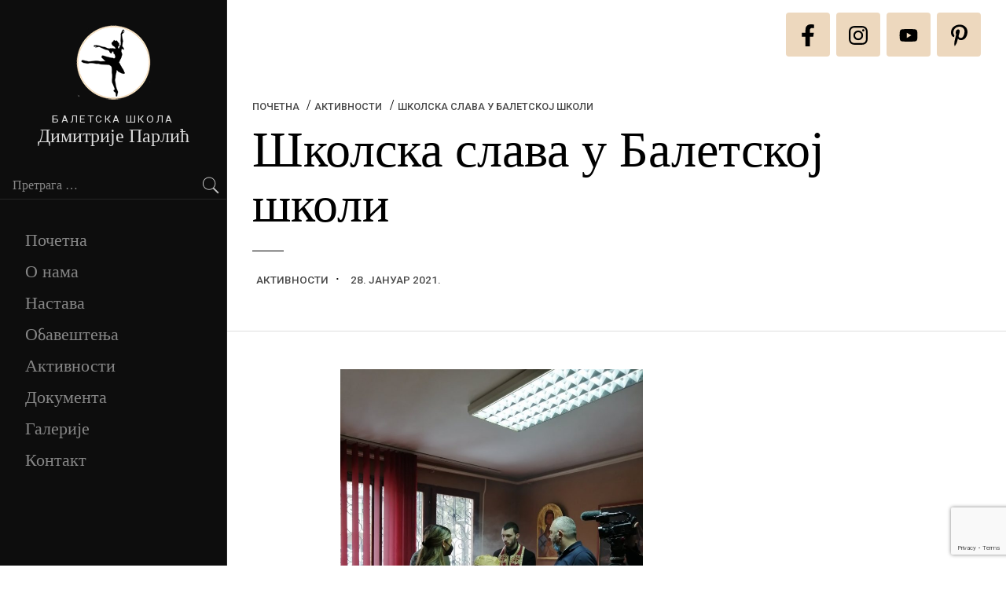

--- FILE ---
content_type: text/html; charset=UTF-8
request_url: https://dimitrijeparlic.rs/%D1%88%D0%BA%D0%BE%D0%BB%D1%81%D0%BA%D0%B0-%D1%81%D0%BB%D0%B0%D0%B2%D0%B0-%D1%83-%D0%B1%D0%B0%D0%BB%D0%B5%D1%82%D1%81%D0%BA%D0%BE%D1%98-%D1%88%D0%BA%D0%BE%D0%BB%D0%B8/
body_size: 7581
content:
<!DOCTYPE html>

<html lang="sr">

<head>

	<meta charset="UTF-8">
	<meta name="viewport" content="width=device-width, initial-scale=1, shrink-to-fit=no">
	<link rel="icon" href="https://dimitrijeparlic.rs/wp-content/themes/dimitrijeparlic/dist/images/favicon.ico">
	<link rel="icon" type="image/png" href="https://dimitrijeparlic.rs/wp-content/themes/dimitrijeparlic/dist/images/favicon-32x32.png" sizes="32x32">
	<link rel="icon" type="image/png" href="https://dimitrijeparlic.rs/wp-content/themes/dimitrijeparlic/dist/images/favicon-16x16.png" sizes="16x16">

	<title>Школска слава у Балетској школи &#8211; Балетска школа &quot;Димитрије Парлић&quot;</title>
<meta name='robots' content='max-image-preview:large' />
	<style>img:is([sizes="auto" i], [sizes^="auto," i]) { contain-intrinsic-size: 3000px 1500px }</style>
	<meta name="description" content="Данас је Балетска школа „Димитрије Парлић“ обележила Школску славу Свети Сава у просторијама школе. У једној од балетских сала, која је данас била отворених врата за све ученикe и наставнике, као и госте и пријатеље &nbsp;школе, припремљена је скромна прослава. Резање славског колача је служио отац Рајко Вулин. Присуствовали су наставници, запослени и гости . [&hellip;]">
<link rel='dns-prefetch' href='//fonts.googleapis.com' />
<link rel='stylesheet' id='wp-block-library-css' href='https://dimitrijeparlic.rs/wp-includes/css/dist/block-library/style.min.css?ver=6.8.3' media='all' />
<style id='classic-theme-styles-inline-css'>
/*! This file is auto-generated */
.wp-block-button__link{color:#fff;background-color:#32373c;border-radius:9999px;box-shadow:none;text-decoration:none;padding:calc(.667em + 2px) calc(1.333em + 2px);font-size:1.125em}.wp-block-file__button{background:#32373c;color:#fff;text-decoration:none}
</style>
<style id='global-styles-inline-css'>
:root{--wp--preset--aspect-ratio--square: 1;--wp--preset--aspect-ratio--4-3: 4/3;--wp--preset--aspect-ratio--3-4: 3/4;--wp--preset--aspect-ratio--3-2: 3/2;--wp--preset--aspect-ratio--2-3: 2/3;--wp--preset--aspect-ratio--16-9: 16/9;--wp--preset--aspect-ratio--9-16: 9/16;--wp--preset--color--black: #000000;--wp--preset--color--cyan-bluish-gray: #abb8c3;--wp--preset--color--white: #ffffff;--wp--preset--color--pale-pink: #f78da7;--wp--preset--color--vivid-red: #cf2e2e;--wp--preset--color--luminous-vivid-orange: #ff6900;--wp--preset--color--luminous-vivid-amber: #fcb900;--wp--preset--color--light-green-cyan: #7bdcb5;--wp--preset--color--vivid-green-cyan: #00d084;--wp--preset--color--pale-cyan-blue: #8ed1fc;--wp--preset--color--vivid-cyan-blue: #0693e3;--wp--preset--color--vivid-purple: #9b51e0;--wp--preset--gradient--vivid-cyan-blue-to-vivid-purple: linear-gradient(135deg,rgba(6,147,227,1) 0%,rgb(155,81,224) 100%);--wp--preset--gradient--light-green-cyan-to-vivid-green-cyan: linear-gradient(135deg,rgb(122,220,180) 0%,rgb(0,208,130) 100%);--wp--preset--gradient--luminous-vivid-amber-to-luminous-vivid-orange: linear-gradient(135deg,rgba(252,185,0,1) 0%,rgba(255,105,0,1) 100%);--wp--preset--gradient--luminous-vivid-orange-to-vivid-red: linear-gradient(135deg,rgba(255,105,0,1) 0%,rgb(207,46,46) 100%);--wp--preset--gradient--very-light-gray-to-cyan-bluish-gray: linear-gradient(135deg,rgb(238,238,238) 0%,rgb(169,184,195) 100%);--wp--preset--gradient--cool-to-warm-spectrum: linear-gradient(135deg,rgb(74,234,220) 0%,rgb(151,120,209) 20%,rgb(207,42,186) 40%,rgb(238,44,130) 60%,rgb(251,105,98) 80%,rgb(254,248,76) 100%);--wp--preset--gradient--blush-light-purple: linear-gradient(135deg,rgb(255,206,236) 0%,rgb(152,150,240) 100%);--wp--preset--gradient--blush-bordeaux: linear-gradient(135deg,rgb(254,205,165) 0%,rgb(254,45,45) 50%,rgb(107,0,62) 100%);--wp--preset--gradient--luminous-dusk: linear-gradient(135deg,rgb(255,203,112) 0%,rgb(199,81,192) 50%,rgb(65,88,208) 100%);--wp--preset--gradient--pale-ocean: linear-gradient(135deg,rgb(255,245,203) 0%,rgb(182,227,212) 50%,rgb(51,167,181) 100%);--wp--preset--gradient--electric-grass: linear-gradient(135deg,rgb(202,248,128) 0%,rgb(113,206,126) 100%);--wp--preset--gradient--midnight: linear-gradient(135deg,rgb(2,3,129) 0%,rgb(40,116,252) 100%);--wp--preset--font-size--small: 13px;--wp--preset--font-size--medium: 20px;--wp--preset--font-size--large: 36px;--wp--preset--font-size--x-large: 42px;--wp--preset--spacing--20: 0.44rem;--wp--preset--spacing--30: 0.67rem;--wp--preset--spacing--40: 1rem;--wp--preset--spacing--50: 1.5rem;--wp--preset--spacing--60: 2.25rem;--wp--preset--spacing--70: 3.38rem;--wp--preset--spacing--80: 5.06rem;--wp--preset--shadow--natural: 6px 6px 9px rgba(0, 0, 0, 0.2);--wp--preset--shadow--deep: 12px 12px 50px rgba(0, 0, 0, 0.4);--wp--preset--shadow--sharp: 6px 6px 0px rgba(0, 0, 0, 0.2);--wp--preset--shadow--outlined: 6px 6px 0px -3px rgba(255, 255, 255, 1), 6px 6px rgba(0, 0, 0, 1);--wp--preset--shadow--crisp: 6px 6px 0px rgba(0, 0, 0, 1);}:where(.is-layout-flex){gap: 0.5em;}:where(.is-layout-grid){gap: 0.5em;}body .is-layout-flex{display: flex;}.is-layout-flex{flex-wrap: wrap;align-items: center;}.is-layout-flex > :is(*, div){margin: 0;}body .is-layout-grid{display: grid;}.is-layout-grid > :is(*, div){margin: 0;}:where(.wp-block-columns.is-layout-flex){gap: 2em;}:where(.wp-block-columns.is-layout-grid){gap: 2em;}:where(.wp-block-post-template.is-layout-flex){gap: 1.25em;}:where(.wp-block-post-template.is-layout-grid){gap: 1.25em;}.has-black-color{color: var(--wp--preset--color--black) !important;}.has-cyan-bluish-gray-color{color: var(--wp--preset--color--cyan-bluish-gray) !important;}.has-white-color{color: var(--wp--preset--color--white) !important;}.has-pale-pink-color{color: var(--wp--preset--color--pale-pink) !important;}.has-vivid-red-color{color: var(--wp--preset--color--vivid-red) !important;}.has-luminous-vivid-orange-color{color: var(--wp--preset--color--luminous-vivid-orange) !important;}.has-luminous-vivid-amber-color{color: var(--wp--preset--color--luminous-vivid-amber) !important;}.has-light-green-cyan-color{color: var(--wp--preset--color--light-green-cyan) !important;}.has-vivid-green-cyan-color{color: var(--wp--preset--color--vivid-green-cyan) !important;}.has-pale-cyan-blue-color{color: var(--wp--preset--color--pale-cyan-blue) !important;}.has-vivid-cyan-blue-color{color: var(--wp--preset--color--vivid-cyan-blue) !important;}.has-vivid-purple-color{color: var(--wp--preset--color--vivid-purple) !important;}.has-black-background-color{background-color: var(--wp--preset--color--black) !important;}.has-cyan-bluish-gray-background-color{background-color: var(--wp--preset--color--cyan-bluish-gray) !important;}.has-white-background-color{background-color: var(--wp--preset--color--white) !important;}.has-pale-pink-background-color{background-color: var(--wp--preset--color--pale-pink) !important;}.has-vivid-red-background-color{background-color: var(--wp--preset--color--vivid-red) !important;}.has-luminous-vivid-orange-background-color{background-color: var(--wp--preset--color--luminous-vivid-orange) !important;}.has-luminous-vivid-amber-background-color{background-color: var(--wp--preset--color--luminous-vivid-amber) !important;}.has-light-green-cyan-background-color{background-color: var(--wp--preset--color--light-green-cyan) !important;}.has-vivid-green-cyan-background-color{background-color: var(--wp--preset--color--vivid-green-cyan) !important;}.has-pale-cyan-blue-background-color{background-color: var(--wp--preset--color--pale-cyan-blue) !important;}.has-vivid-cyan-blue-background-color{background-color: var(--wp--preset--color--vivid-cyan-blue) !important;}.has-vivid-purple-background-color{background-color: var(--wp--preset--color--vivid-purple) !important;}.has-black-border-color{border-color: var(--wp--preset--color--black) !important;}.has-cyan-bluish-gray-border-color{border-color: var(--wp--preset--color--cyan-bluish-gray) !important;}.has-white-border-color{border-color: var(--wp--preset--color--white) !important;}.has-pale-pink-border-color{border-color: var(--wp--preset--color--pale-pink) !important;}.has-vivid-red-border-color{border-color: var(--wp--preset--color--vivid-red) !important;}.has-luminous-vivid-orange-border-color{border-color: var(--wp--preset--color--luminous-vivid-orange) !important;}.has-luminous-vivid-amber-border-color{border-color: var(--wp--preset--color--luminous-vivid-amber) !important;}.has-light-green-cyan-border-color{border-color: var(--wp--preset--color--light-green-cyan) !important;}.has-vivid-green-cyan-border-color{border-color: var(--wp--preset--color--vivid-green-cyan) !important;}.has-pale-cyan-blue-border-color{border-color: var(--wp--preset--color--pale-cyan-blue) !important;}.has-vivid-cyan-blue-border-color{border-color: var(--wp--preset--color--vivid-cyan-blue) !important;}.has-vivid-purple-border-color{border-color: var(--wp--preset--color--vivid-purple) !important;}.has-vivid-cyan-blue-to-vivid-purple-gradient-background{background: var(--wp--preset--gradient--vivid-cyan-blue-to-vivid-purple) !important;}.has-light-green-cyan-to-vivid-green-cyan-gradient-background{background: var(--wp--preset--gradient--light-green-cyan-to-vivid-green-cyan) !important;}.has-luminous-vivid-amber-to-luminous-vivid-orange-gradient-background{background: var(--wp--preset--gradient--luminous-vivid-amber-to-luminous-vivid-orange) !important;}.has-luminous-vivid-orange-to-vivid-red-gradient-background{background: var(--wp--preset--gradient--luminous-vivid-orange-to-vivid-red) !important;}.has-very-light-gray-to-cyan-bluish-gray-gradient-background{background: var(--wp--preset--gradient--very-light-gray-to-cyan-bluish-gray) !important;}.has-cool-to-warm-spectrum-gradient-background{background: var(--wp--preset--gradient--cool-to-warm-spectrum) !important;}.has-blush-light-purple-gradient-background{background: var(--wp--preset--gradient--blush-light-purple) !important;}.has-blush-bordeaux-gradient-background{background: var(--wp--preset--gradient--blush-bordeaux) !important;}.has-luminous-dusk-gradient-background{background: var(--wp--preset--gradient--luminous-dusk) !important;}.has-pale-ocean-gradient-background{background: var(--wp--preset--gradient--pale-ocean) !important;}.has-electric-grass-gradient-background{background: var(--wp--preset--gradient--electric-grass) !important;}.has-midnight-gradient-background{background: var(--wp--preset--gradient--midnight) !important;}.has-small-font-size{font-size: var(--wp--preset--font-size--small) !important;}.has-medium-font-size{font-size: var(--wp--preset--font-size--medium) !important;}.has-large-font-size{font-size: var(--wp--preset--font-size--large) !important;}.has-x-large-font-size{font-size: var(--wp--preset--font-size--x-large) !important;}
:where(.wp-block-post-template.is-layout-flex){gap: 1.25em;}:where(.wp-block-post-template.is-layout-grid){gap: 1.25em;}
:where(.wp-block-columns.is-layout-flex){gap: 2em;}:where(.wp-block-columns.is-layout-grid){gap: 2em;}
:root :where(.wp-block-pullquote){font-size: 1.5em;line-height: 1.6;}
</style>
<link rel='stylesheet' id='font-css' href='https://fonts.googleapis.com/css2?family=Roboto%3Awght%40300%3B400%3B500%3B700&#038;display=swap&#038;ver=1.0.2' media='all' />
<link rel='stylesheet' id='main-css' href='https://dimitrijeparlic.rs/wp-content/themes/dimitrijeparlic/dist/css/main.css?ver=1.0.2' media='all' />
<link rel="https://api.w.org/" href="https://dimitrijeparlic.rs/wp-json/" /><link rel="alternate" title="JSON" type="application/json" href="https://dimitrijeparlic.rs/wp-json/wp/v2/posts/151" /><link rel="canonical" href="https://dimitrijeparlic.rs/%d1%88%d0%ba%d0%be%d0%bb%d1%81%d0%ba%d0%b0-%d1%81%d0%bb%d0%b0%d0%b2%d0%b0-%d1%83-%d0%b1%d0%b0%d0%bb%d0%b5%d1%82%d1%81%d0%ba%d0%be%d1%98-%d1%88%d0%ba%d0%be%d0%bb%d0%b8/" />
<link rel='shortlink' href='https://dimitrijeparlic.rs/?p=151' />
<link rel="alternate" title="oEmbed (JSON)" type="application/json+oembed" href="https://dimitrijeparlic.rs/wp-json/oembed/1.0/embed?url=https%3A%2F%2Fdimitrijeparlic.rs%2F%25d1%2588%25d0%25ba%25d0%25be%25d0%25bb%25d1%2581%25d0%25ba%25d0%25b0-%25d1%2581%25d0%25bb%25d0%25b0%25d0%25b2%25d0%25b0-%25d1%2583-%25d0%25b1%25d0%25b0%25d0%25bb%25d0%25b5%25d1%2582%25d1%2581%25d0%25ba%25d0%25be%25d1%2598-%25d1%2588%25d0%25ba%25d0%25be%25d0%25bb%25d0%25b8%2F" />
<link rel="alternate" title="oEmbed (XML)" type="text/xml+oembed" href="https://dimitrijeparlic.rs/wp-json/oembed/1.0/embed?url=https%3A%2F%2Fdimitrijeparlic.rs%2F%25d1%2588%25d0%25ba%25d0%25be%25d0%25bb%25d1%2581%25d0%25ba%25d0%25b0-%25d1%2581%25d0%25bb%25d0%25b0%25d0%25b2%25d0%25b0-%25d1%2583-%25d0%25b1%25d0%25b0%25d0%25bb%25d0%25b5%25d1%2582%25d1%2581%25d0%25ba%25d0%25be%25d1%2598-%25d1%2588%25d0%25ba%25d0%25be%25d0%25bb%25d0%25b8%2F&#038;format=xml" />
	<style>
		table {
			border-collapse: collapse;
		}

		td,
		th {
			border: 1px solid #ddd;
			padding: 8px;
		}
	</style>
</head>

<body>
	<header class="header">
		<div class="header__wrapper">
			<div class="header__brand">
				<a href="https://dimitrijeparlic.rs">
					<img class="header__logo" src="https://dimitrijeparlic.rs/wp-content/themes/dimitrijeparlic/dist/images/dimitrije-parlic-logo.png" alt="Балетска школа Димитрије Парлић">
				</a>
				<div class="header__title">Балетска школа <span class="header__subtitle">Димитрије Парлић</span></div>
			</div>
			<div class="header__search">
				<form role="search" method="get" class="search" action="https://dimitrijeparlic.rs/">
	<label for="search">
		<span class="sr-only">Претражи:</span>
	</label>
	<input type="search" id="search" class="search__field" placeholder="Претрага &hellip;" value="" name="s" />
	<button type="submit" class="search__submit">
		<svg class="search__icon" xmlns="http://www.w3.org/2000/svg" viewBox="0 0 50 50">
			<path fill="currentColor" d="M 21 3 C 11.623004 3 4 10.623004 4 20 C 4 29.376996 11.623004 37 21 37 C 24.709505 37 28.140329 35.803849 30.9375 33.78125 L 44.09375 46.90625 L 46.90625 44.09375 L 33.90625 31.0625 C 36.460556 28.087561 38 24.221313 38 20 C 38 10.623004 30.376996 3 21 3 z M 21 5 C 29.296116 5 36 11.703884 36 20 C 36 28.296116 29.296116 35 21 35 C 12.703884 35 6 28.296116 6 20 C 6 11.703884 12.703884 5 21 5 z" overflow="visible" enable-background="accumulate"/>
		</svg>
	</button>
</form>			</div>
			<button class="open-menu">
				<svg id="open-menu-icon" style="enable-background:new 0 0 16 16;" version="1.1" viewBox="0 0 16 16" xml:space="preserve" xmlns="http://www.w3.org/2000/svg" xmlns:xlink="http://www.w3.org/1999/xlink">
					<path d="M8,0C3.582,0,0,3.582,0,8s3.582,8,8,8s8-3.582,8-8S12.418,0,8,0z M8,11.207L2.646,5.854l0.707-0.707L8,9.793l4.646-4.646  l0.707,0.707L8,11.207z" />
				</svg>
			</button>
			<nav class="header__menu">
				<div class="navbar">
					<div class="navbar__wrapper">
						<button class="close-menu">
							<svg id="close-menu-icon" style="enable-background:new 0 0 16 16;" version="1.1" viewBox="0 0 16 16" xml:space="preserve" xmlns="http://www.w3.org/2000/svg" xmlns:xlink="http://www.w3.org/1999/xlink">
								<path d="M8,0C3.582,0,0,3.582,0,8s3.582,8,8,8s8-3.582,8-8S12.418,0,8,0z M12.646,10.854L8,6.207l-4.646,4.646l-0.707-0.707L8,4.793  l5.354,5.354L12.646,10.854z" />
							</svg>
						</button>
						<ul class="navbar__menu open">
							<li class="navbar__item"><a class="navbar__link" title="Почетна" href="https://dimitrijeparlic.rs/">Почетна</a></li>
<li class="navbar__item navbar__item--has-children"><a class="navbar__link navbar__toggle" title="О нама" href="#" aria-haspopup="true">О нама</a><ul class="navbar__list navbar__submenu"><li class="navbar__item"><a class="navbar__link" title="О школи" href="https://dimitrijeparlic.rs/o-skoli/">О школи</a></li>
<li class="navbar__item"><a class="navbar__link" title="О Димитрију Парлићу" href="https://dimitrijeparlic.rs/o-dimitriju-parlicu/">О Димитрију Парлићу</a></li>
</ul>
</li>
<li class="navbar__item navbar__item--has-children"><a class="navbar__link navbar__toggle" title="Настава" href="#" aria-haspopup="true">Настава</a><ul class="navbar__list navbar__submenu"><li class="navbar__item"><a class="navbar__link" title="Класичан балет" href="https://dimitrijeparlic.rs/klasican-balet/">Класичан балет</a></li>
<li class="navbar__item"><a class="navbar__link" title="Савремена игра" href="https://dimitrijeparlic.rs/savremena-igra/">Савремена игра</a></li>
<li class="navbar__item"><a class="navbar__link" title="Народна игра" href="https://dimitrijeparlic.rs/narodna-igra/">Народна игра</a></li>
<li class="navbar__item"><a class="navbar__link" title="Упис у основну балетску школу" href="https://dimitrijeparlic.rs/upis-u-osnovnu-skolu/">Упис у основну балетску школу</a></li>
<li class="navbar__item"><a class="navbar__link" title="Упис у средњу балетску школу" href="https://dimitrijeparlic.rs/upis-u-srednju-skolu/">Упис у средњу балетску школу</a></li>
</ul>
</li>
<li class="navbar__item"><a class="navbar__link" title="Обавештења" href="https://dimitrijeparlic.rs/kategorija/obavestenja/">Обавештења</a></li>
<li class="navbar__item"><a class="navbar__link" title="Активности" href="https://dimitrijeparlic.rs/kategorija/aktivnosti/">Активности</a></li>
<li class="navbar__item navbar__item--has-children"><a class="navbar__link navbar__toggle" title="Документа" href="#" aria-haspopup="true">Документа</a><ul class="navbar__list navbar__submenu"><li class="navbar__item"><a class="navbar__link" title="Школска документа" href="https://dimitrijeparlic.rs/skolska-dokumenta/">Школска документа</a></li>
<li class="navbar__item"><a class="navbar__link" title="Јавне набавке" href="https://dimitrijeparlic.rs/javne-nabavke/">Јавне набавке</a></li>
</ul>
</li>
<li class="navbar__item navbar__item--has-children"><a class="navbar__link navbar__toggle" title="Галерије" href="#" aria-haspopup="true">Галерије</a><ul class="navbar__list navbar__submenu"><li class="navbar__item"><a class="navbar__link" title="Фото галерија" href="https://dimitrijeparlic.rs/kategorija/foto-galerija/">Фото галерија</a></li>
<li class="navbar__item"><a class="navbar__link" title="Видео галерије" target="_blank" href="https://www.youtube.com/user/DimitrijeParlic">Видео галерије</a></li>
</ul>
</li>
<li class="navbar__item"><a class="navbar__link" title="Контакт" href="https://dimitrijeparlic.rs/kontakt/">Контакт</a></li>
						</ul>
					</div>
				</div>
			</nav>
		</div>
	</header><div class="main">
    <main>
    <div class="section section--social">
            <div class="container container--large">
                <ul class="social">
                <li class="social__item">
                        <a href="https://www.facebook.com/baletskaskola.dimitrijeparlic" target="_blank" rel="noopener noreferrer" class="social__link">
                            <svg aria-hidden="true" focusable="false" data-prefix="fab" data-icon="facebook-f" class="svg-inline--fa fa-facebook-f fa-w-10" role="img" xmlns="http://www.w3.org/2000/svg" viewBox="0 0 320 512"><path fill="currentColor" d="M279.14 288l14.22-92.66h-88.91v-60.13c0-25.35 12.42-50.06 52.24-50.06h40.42V6.26S260.43 0 225.36 0c-73.22 0-121.08 44.38-121.08 124.72v70.62H22.89V288h81.39v224h100.17V288z"></path></svg>
                        </a>
                    </li>
                    <li class="social__item">
                    <a href="https://www.instagram.com/baletska.skola.pancevo/" target="_blank" rel="noopener noreferrer" class="social__link">
                            <svg aria-hidden="true" focusable="false" data-prefix="fab" data-icon="instagram" class="svg-inline--fa fa-instagram fa-w-14" role="img" xmlns="http://www.w3.org/2000/svg" viewBox="0 0 448 512"><path fill="currentColor" d="M224.1 141c-63.6 0-114.9 51.3-114.9 114.9s51.3 114.9 114.9 114.9S339 319.5 339 255.9 287.7 141 224.1 141zm0 189.6c-41.1 0-74.7-33.5-74.7-74.7s33.5-74.7 74.7-74.7 74.7 33.5 74.7 74.7-33.6 74.7-74.7 74.7zm146.4-194.3c0 14.9-12 26.8-26.8 26.8-14.9 0-26.8-12-26.8-26.8s12-26.8 26.8-26.8 26.8 12 26.8 26.8zm76.1 27.2c-1.7-35.9-9.9-67.7-36.2-93.9-26.2-26.2-58-34.4-93.9-36.2-37-2.1-147.9-2.1-184.9 0-35.8 1.7-67.6 9.9-93.9 36.1s-34.4 58-36.2 93.9c-2.1 37-2.1 147.9 0 184.9 1.7 35.9 9.9 67.7 36.2 93.9s58 34.4 93.9 36.2c37 2.1 147.9 2.1 184.9 0 35.9-1.7 67.7-9.9 93.9-36.2 26.2-26.2 34.4-58 36.2-93.9 2.1-37 2.1-147.8 0-184.8zM398.8 388c-7.8 19.6-22.9 34.7-42.6 42.6-29.5 11.7-99.5 9-132.1 9s-102.7 2.6-132.1-9c-19.6-7.8-34.7-22.9-42.6-42.6-11.7-29.5-9-99.5-9-132.1s-2.6-102.7 9-132.1c7.8-19.6 22.9-34.7 42.6-42.6 29.5-11.7 99.5-9 132.1-9s102.7-2.6 132.1 9c19.6 7.8 34.7 22.9 42.6 42.6 11.7 29.5 9 99.5 9 132.1s2.7 102.7-9 132.1z"></path></svg>
                        </a>
                    </li>
                    <li class="social__item">
                        <a href="http://www.youtube.com/user/DimitrijeParlic" target="_blank" rel="noopener noreferrer" class="social__link">
                            <svg aria-hidden="true" focusable="false" data-prefix="fab" data-icon="youtube" class="svg-inline--fa fa-youtube fa-w-18" role="img" xmlns="http://www.w3.org/2000/svg" viewBox="0 0 576 512"><path fill="currentColor" d="M549.655 124.083c-6.281-23.65-24.787-42.276-48.284-48.597C458.781 64 288 64 288 64S117.22 64 74.629 75.486c-23.497 6.322-42.003 24.947-48.284 48.597-11.412 42.867-11.412 132.305-11.412 132.305s0 89.438 11.412 132.305c6.281 23.65 24.787 41.5 48.284 47.821C117.22 448 288 448 288 448s170.78 0 213.371-11.486c23.497-6.321 42.003-24.171 48.284-47.821 11.412-42.867 11.412-132.305 11.412-132.305s0-89.438-11.412-132.305zm-317.51 213.508V175.185l142.739 81.205-142.739 81.201z"></path></svg>
                        </a>
                    </li>
                    <li class="social__item">
                        <a href="http://pinterest.com/baletpancevo/" target="_blank" rel="noopener noreferrer" class="social__link">
                            <svg aria-hidden="true" focusable="false" data-prefix="fab" data-icon="pinterest-p" class="svg-inline--fa fa-pinterest-p fa-w-12" role="img" xmlns="http://www.w3.org/2000/svg" viewBox="0 0 384 512"><path fill="currentColor" d="M204 6.5C101.4 6.5 0 74.9 0 185.6 0 256 39.6 296 63.6 296c9.9 0 15.6-27.6 15.6-35.4 0-9.3-23.7-29.1-23.7-67.8 0-80.4 61.2-137.4 140.4-137.4 68.1 0 118.5 38.7 118.5 109.8 0 53.1-21.3 152.7-90.3 152.7-24.9 0-46.2-18-46.2-43.8 0-37.8 26.4-74.4 26.4-113.4 0-66.2-93.9-54.2-93.9 25.8 0 16.8 2.1 35.4 9.6 50.7-13.8 59.4-42 147.9-42 209.1 0 18.9 2.7 37.5 4.5 56.4 3.4 3.8 1.7 3.4 6.9 1.5 50.4-69 48.6-82.5 71.4-172.8 12.3 23.4 44.1 36 69.3 36 106.2 0 153.9-103.5 153.9-196.8C384 71.3 298.2 6.5 204 6.5z"></path></svg>
                        </a>
                    </li>
                </ul>
            </div>
        </div>
        <article class="page">
            <header class="page__header">
                <div class="container container--large">
                    <div class="box">
                        <nav class="breadcrumbs" aria-label="Breadcrumbs"><ul class="breadcrumbs__list"><li class="breadcrumbs__item" itemprop="itemListElement" itemscope itemtype="http://schema.org/ListItem"><a href="https://dimitrijeparlic.rs/" itemprop="item" class="breadcrumbs__link">Почетна</a></li>  <li class="breadcrumbs__item" itemprop="itemListElement" itemscope itemtype="http://schema.org/ListItem"><a href="https://dimitrijeparlic.rs/kategorija/aktivnosti/" itemprop="item">Активности</a></li>  <li class="breadcrumbs__item active"><span class="breadcrumbs__link">Школска слава у Балетској школи <span class="sr-only">(current)</span></span></li></ul></nav><!-- .breadcrumbs -->                        <h1 class="heading heading--primary">Школска слава у Балетској школи</h1>                                                                                <div class="meta">
                                <ul class="meta__list">
                                    <li class="meta__item"><a class="meta__link" href="https://dimitrijeparlic.rs/kategorija/aktivnosti/">Активности</a></li>                                    <li class="meta__item">
                                        <time class="meta__link" datatime="2021-01-28 13:58:03"> 
                                            28. јануар 2021.                                        </time> 
                                    </li>
                                </ul>
                            </div>
                                                                    </div>
                </div>
            </header>

            
            <div class="page__content">
                <div class="container container--small">
                    
<p></p>



<figure class="wp-block-image size-large is-resized"><img fetchpriority="high" decoding="async" src="https://dimitrijeparlic.rs/wp-content/uploads/2021/02/IMG-dddde63a3ff3fab8a60bd630dd58f226-V-768x1024.jpg" alt="" class="wp-image-153" width="385" height="513" srcset="https://dimitrijeparlic.rs/wp-content/uploads/2021/02/IMG-dddde63a3ff3fab8a60bd630dd58f226-V-768x1024.jpg 768w, https://dimitrijeparlic.rs/wp-content/uploads/2021/02/IMG-dddde63a3ff3fab8a60bd630dd58f226-V-225x300.jpg 225w, https://dimitrijeparlic.rs/wp-content/uploads/2021/02/IMG-dddde63a3ff3fab8a60bd630dd58f226-V-1152x1536.jpg 1152w, https://dimitrijeparlic.rs/wp-content/uploads/2021/02/IMG-dddde63a3ff3fab8a60bd630dd58f226-V.jpg 1200w" sizes="(max-width: 385px) 100vw, 385px" /></figure>



<figure class="wp-block-embed-youtube alignleft wp-block-embed is-type-video is-provider-youtube wp-embed-aspect-16-9 wp-has-aspect-ratio"><div class="wp-block-embed__wrapper">
<iframe title="TV Pančevo - U baletskoj školi „Dimitrije Parlić“ obeležena školska slava" width="500" height="281" src="https://www.youtube.com/embed/bzrpphTXSSw?feature=oembed" frameborder="0" allow="accelerometer; autoplay; clipboard-write; encrypted-media; gyroscope; picture-in-picture; web-share" referrerpolicy="strict-origin-when-cross-origin" allowfullscreen></iframe>
</div></figure>



<p>  Данас је Балетска школа „Димитрије Парлић“ обележила Школску славу Свети Сава у просторијама школе. У једној од балетских сала, која је данас била отворених врата за све ученикe и наставнике, као и госте и пријатеље &nbsp;школе, припремљена је скромна прослава. Резање славског колача је служио отац Рајко Вулин. Присуствовали су наставници, запослени и гости .</p>



<div class="wp-block-image"><figure class="alignleft size-large is-resized"><img decoding="async" src="https://dimitrijeparlic.rs/wp-content/uploads/2021/02/IMG-14252c075db0e675e2c5046fd4cfe799-V-768x1024.jpg" alt="" class="wp-image-154" width="161" height="214" srcset="https://dimitrijeparlic.rs/wp-content/uploads/2021/02/IMG-14252c075db0e675e2c5046fd4cfe799-V-768x1024.jpg 768w, https://dimitrijeparlic.rs/wp-content/uploads/2021/02/IMG-14252c075db0e675e2c5046fd4cfe799-V-225x300.jpg 225w, https://dimitrijeparlic.rs/wp-content/uploads/2021/02/IMG-14252c075db0e675e2c5046fd4cfe799-V-1152x1536.jpg 1152w, https://dimitrijeparlic.rs/wp-content/uploads/2021/02/IMG-14252c075db0e675e2c5046fd4cfe799-V.jpg 1200w" sizes="(max-width: 161px) 100vw, 161px" /></figure></div>



<p>                                 Ове године су ученицима подељени пригодни наставни материјали за наставу на даљину посвећени успомени на данашњи дан о делу великог светитеља, уз традицију посуживаља перецама за све ученике.   </p>



<p>Ускликнимо с љубављу Светитељу Сави, првом српском архиепископу, просветитељу и учитељу.</p>



<p>                            Будући да ове године очекујемо нормализацију епидемиолошке  ситуације, у Балетској школи су направљени амбициозни планови за ову  школску и календарску годину:</p>



<figure class="wp-block-image size-large is-resized"><img decoding="async" src="https://dimitrijeparlic.rs/wp-content/uploads/2021/02/IMG-315f92cf755f04494bfd7f6742b5ddb6-V2-784x1024.jpg" alt="" class="wp-image-155" width="264" height="344" srcset="https://dimitrijeparlic.rs/wp-content/uploads/2021/02/IMG-315f92cf755f04494bfd7f6742b5ddb6-V2-784x1024.jpg 784w, https://dimitrijeparlic.rs/wp-content/uploads/2021/02/IMG-315f92cf755f04494bfd7f6742b5ddb6-V2-230x300.jpg 230w, https://dimitrijeparlic.rs/wp-content/uploads/2021/02/IMG-315f92cf755f04494bfd7f6742b5ddb6-V2-768x1003.jpg 768w, https://dimitrijeparlic.rs/wp-content/uploads/2021/02/IMG-315f92cf755f04494bfd7f6742b5ddb6-V2.jpg 838w" sizes="(max-width: 264px) 100vw, 264px" /></figure>



<figure class="wp-block-image size-large is-resized"><img decoding="async" src="https://dimitrijeparlic.rs/wp-content/uploads/2021/02/IMG-414413400286de4e57b79b08bf6f3657-V2-1024x953.jpg" alt="" class="wp-image-156" width="173" height="160" srcset="https://dimitrijeparlic.rs/wp-content/uploads/2021/02/IMG-414413400286de4e57b79b08bf6f3657-V2-1024x953.jpg 1024w, https://dimitrijeparlic.rs/wp-content/uploads/2021/02/IMG-414413400286de4e57b79b08bf6f3657-V2-300x279.jpg 300w, https://dimitrijeparlic.rs/wp-content/uploads/2021/02/IMG-414413400286de4e57b79b08bf6f3657-V2-768x714.jpg 768w, https://dimitrijeparlic.rs/wp-content/uploads/2021/02/IMG-414413400286de4e57b79b08bf6f3657-V2.jpg 1290w" sizes="(max-width: 173px) 100vw, 173px" /></figure>



<figure class="wp-block-embed-youtube alignright wp-block-embed is-type-video is-provider-youtube wp-embed-aspect-16-9 wp-has-aspect-ratio"><div class="wp-block-embed__wrapper">
<iframe title="20210126 - Gostovanje - Milorad Vukobratović, direktor Baletske škole" width="500" height="281" src="https://www.youtube.com/embed/F5RXLFFZIVU?feature=oembed" frameborder="0" allow="accelerometer; autoplay; clipboard-write; encrypted-media; gyroscope; picture-in-picture; web-share" referrerpolicy="strict-origin-when-cross-origin" allowfullscreen></iframe>
</div></figure>
                </div>
            </div>
        </article>
    </main>

<footer class="footer">
	<div class="container container--large">
		<div class="flex">
			<div class="flex__column">
				<a href="https://dimitrijeparlic.rs">
					<img class="footer__logo" src="https://dimitrijeparlic.rs/wp-content/themes/dimitrijeparlic/dist/images/dimitrije-parlic-logo.png" alt="Балетска школа Димитрије Парлић">
				</a>
				<h2 class="heading heading--secondary">Балетска школа <br>Димитрије Парлић</h2>
			</div>
			<div class="flex__column">
				<address>
					Жарка Зрењанина 25 <br>
					Панчево, Република Србија
				</address>
				<ul>
					<li><a href="tel:38113351649">+381 13 351-649</a></li>
					<li><a href="tel:38113351187">+381 13 351-187</a></li>
					<li><a href="mailto:http://&#100;i&#109;i&#116;&#114;i&#106;&#101;&#112;&#097;&#114;l&#105;&#099;&#064;&#109;t&#115;.&#114;&#115;">&#100;im&#105;&#116;&#114;i&#106;epar&#108;&#105;&#099;&#064;m&#116;&#115;&#046;rs</a></li>
				</ul>
			</div>
			<div class="flex__column">
				<a href="https://prosveta.gov.rs/" rel="noopener noreferrer" target="_blank">
					<img class="footer__logoo" src="https://dimitrijeparlic.rs/wp-content/themes/dimitrijeparlic/dist/images/ministarstvo-prosvete-logo.png" alt="Министарство просвете Републике Србије">
				</a>
			</div>
		</div>
	</div>

</footer>
<script type="speculationrules">
{"prefetch":[{"source":"document","where":{"and":[{"href_matches":"\/*"},{"not":{"href_matches":["\/wp-*.php","\/wp-admin\/*","\/wp-content\/uploads\/*","\/wp-content\/*","\/wp-content\/plugins\/*","\/wp-content\/themes\/dimitrijeparlic\/*","\/*\\?(.+)"]}},{"not":{"selector_matches":"a[rel~=\"nofollow\"]"}},{"not":{"selector_matches":".no-prefetch, .no-prefetch a"}}]},"eagerness":"conservative"}]}
</script>
<script src="https://dimitrijeparlic.rs/wp-content/themes/dimitrijeparlic/dist/js/main.js?ver=1.0.2" id="main-js"></script>
<script src="https://www.google.com/recaptcha/api.js?render=6LcGT-AZAAAAAICeJ81426U60FNcDbrKrgEv9FYc&amp;ver=3.0" id="google-recaptcha-js"></script>
<script src="https://dimitrijeparlic.rs/wp-includes/js/dist/vendor/wp-polyfill.min.js?ver=3.15.0" id="wp-polyfill-js"></script>
<script id="wpcf7-recaptcha-js-before">
var wpcf7_recaptcha = {
    "sitekey": "6LcGT-AZAAAAAICeJ81426U60FNcDbrKrgEv9FYc",
    "actions": {
        "homepage": "homepage",
        "contactform": "contactform"
    }
};
</script>
<script src="https://dimitrijeparlic.rs/wp-content/plugins/contact-form-7/modules/recaptcha/index.js?ver=6.1.1" id="wpcf7-recaptcha-js"></script>
</div>
</body>

</html>

--- FILE ---
content_type: text/html; charset=utf-8
request_url: https://www.google.com/recaptcha/api2/anchor?ar=1&k=6LcGT-AZAAAAAICeJ81426U60FNcDbrKrgEv9FYc&co=aHR0cHM6Ly9kaW1pdHJpamVwYXJsaWMucnM6NDQz&hl=en&v=N67nZn4AqZkNcbeMu4prBgzg&size=invisible&anchor-ms=20000&execute-ms=30000&cb=961lc2aa5ymi
body_size: 48983
content:
<!DOCTYPE HTML><html dir="ltr" lang="en"><head><meta http-equiv="Content-Type" content="text/html; charset=UTF-8">
<meta http-equiv="X-UA-Compatible" content="IE=edge">
<title>reCAPTCHA</title>
<style type="text/css">
/* cyrillic-ext */
@font-face {
  font-family: 'Roboto';
  font-style: normal;
  font-weight: 400;
  font-stretch: 100%;
  src: url(//fonts.gstatic.com/s/roboto/v48/KFO7CnqEu92Fr1ME7kSn66aGLdTylUAMa3GUBHMdazTgWw.woff2) format('woff2');
  unicode-range: U+0460-052F, U+1C80-1C8A, U+20B4, U+2DE0-2DFF, U+A640-A69F, U+FE2E-FE2F;
}
/* cyrillic */
@font-face {
  font-family: 'Roboto';
  font-style: normal;
  font-weight: 400;
  font-stretch: 100%;
  src: url(//fonts.gstatic.com/s/roboto/v48/KFO7CnqEu92Fr1ME7kSn66aGLdTylUAMa3iUBHMdazTgWw.woff2) format('woff2');
  unicode-range: U+0301, U+0400-045F, U+0490-0491, U+04B0-04B1, U+2116;
}
/* greek-ext */
@font-face {
  font-family: 'Roboto';
  font-style: normal;
  font-weight: 400;
  font-stretch: 100%;
  src: url(//fonts.gstatic.com/s/roboto/v48/KFO7CnqEu92Fr1ME7kSn66aGLdTylUAMa3CUBHMdazTgWw.woff2) format('woff2');
  unicode-range: U+1F00-1FFF;
}
/* greek */
@font-face {
  font-family: 'Roboto';
  font-style: normal;
  font-weight: 400;
  font-stretch: 100%;
  src: url(//fonts.gstatic.com/s/roboto/v48/KFO7CnqEu92Fr1ME7kSn66aGLdTylUAMa3-UBHMdazTgWw.woff2) format('woff2');
  unicode-range: U+0370-0377, U+037A-037F, U+0384-038A, U+038C, U+038E-03A1, U+03A3-03FF;
}
/* math */
@font-face {
  font-family: 'Roboto';
  font-style: normal;
  font-weight: 400;
  font-stretch: 100%;
  src: url(//fonts.gstatic.com/s/roboto/v48/KFO7CnqEu92Fr1ME7kSn66aGLdTylUAMawCUBHMdazTgWw.woff2) format('woff2');
  unicode-range: U+0302-0303, U+0305, U+0307-0308, U+0310, U+0312, U+0315, U+031A, U+0326-0327, U+032C, U+032F-0330, U+0332-0333, U+0338, U+033A, U+0346, U+034D, U+0391-03A1, U+03A3-03A9, U+03B1-03C9, U+03D1, U+03D5-03D6, U+03F0-03F1, U+03F4-03F5, U+2016-2017, U+2034-2038, U+203C, U+2040, U+2043, U+2047, U+2050, U+2057, U+205F, U+2070-2071, U+2074-208E, U+2090-209C, U+20D0-20DC, U+20E1, U+20E5-20EF, U+2100-2112, U+2114-2115, U+2117-2121, U+2123-214F, U+2190, U+2192, U+2194-21AE, U+21B0-21E5, U+21F1-21F2, U+21F4-2211, U+2213-2214, U+2216-22FF, U+2308-230B, U+2310, U+2319, U+231C-2321, U+2336-237A, U+237C, U+2395, U+239B-23B7, U+23D0, U+23DC-23E1, U+2474-2475, U+25AF, U+25B3, U+25B7, U+25BD, U+25C1, U+25CA, U+25CC, U+25FB, U+266D-266F, U+27C0-27FF, U+2900-2AFF, U+2B0E-2B11, U+2B30-2B4C, U+2BFE, U+3030, U+FF5B, U+FF5D, U+1D400-1D7FF, U+1EE00-1EEFF;
}
/* symbols */
@font-face {
  font-family: 'Roboto';
  font-style: normal;
  font-weight: 400;
  font-stretch: 100%;
  src: url(//fonts.gstatic.com/s/roboto/v48/KFO7CnqEu92Fr1ME7kSn66aGLdTylUAMaxKUBHMdazTgWw.woff2) format('woff2');
  unicode-range: U+0001-000C, U+000E-001F, U+007F-009F, U+20DD-20E0, U+20E2-20E4, U+2150-218F, U+2190, U+2192, U+2194-2199, U+21AF, U+21E6-21F0, U+21F3, U+2218-2219, U+2299, U+22C4-22C6, U+2300-243F, U+2440-244A, U+2460-24FF, U+25A0-27BF, U+2800-28FF, U+2921-2922, U+2981, U+29BF, U+29EB, U+2B00-2BFF, U+4DC0-4DFF, U+FFF9-FFFB, U+10140-1018E, U+10190-1019C, U+101A0, U+101D0-101FD, U+102E0-102FB, U+10E60-10E7E, U+1D2C0-1D2D3, U+1D2E0-1D37F, U+1F000-1F0FF, U+1F100-1F1AD, U+1F1E6-1F1FF, U+1F30D-1F30F, U+1F315, U+1F31C, U+1F31E, U+1F320-1F32C, U+1F336, U+1F378, U+1F37D, U+1F382, U+1F393-1F39F, U+1F3A7-1F3A8, U+1F3AC-1F3AF, U+1F3C2, U+1F3C4-1F3C6, U+1F3CA-1F3CE, U+1F3D4-1F3E0, U+1F3ED, U+1F3F1-1F3F3, U+1F3F5-1F3F7, U+1F408, U+1F415, U+1F41F, U+1F426, U+1F43F, U+1F441-1F442, U+1F444, U+1F446-1F449, U+1F44C-1F44E, U+1F453, U+1F46A, U+1F47D, U+1F4A3, U+1F4B0, U+1F4B3, U+1F4B9, U+1F4BB, U+1F4BF, U+1F4C8-1F4CB, U+1F4D6, U+1F4DA, U+1F4DF, U+1F4E3-1F4E6, U+1F4EA-1F4ED, U+1F4F7, U+1F4F9-1F4FB, U+1F4FD-1F4FE, U+1F503, U+1F507-1F50B, U+1F50D, U+1F512-1F513, U+1F53E-1F54A, U+1F54F-1F5FA, U+1F610, U+1F650-1F67F, U+1F687, U+1F68D, U+1F691, U+1F694, U+1F698, U+1F6AD, U+1F6B2, U+1F6B9-1F6BA, U+1F6BC, U+1F6C6-1F6CF, U+1F6D3-1F6D7, U+1F6E0-1F6EA, U+1F6F0-1F6F3, U+1F6F7-1F6FC, U+1F700-1F7FF, U+1F800-1F80B, U+1F810-1F847, U+1F850-1F859, U+1F860-1F887, U+1F890-1F8AD, U+1F8B0-1F8BB, U+1F8C0-1F8C1, U+1F900-1F90B, U+1F93B, U+1F946, U+1F984, U+1F996, U+1F9E9, U+1FA00-1FA6F, U+1FA70-1FA7C, U+1FA80-1FA89, U+1FA8F-1FAC6, U+1FACE-1FADC, U+1FADF-1FAE9, U+1FAF0-1FAF8, U+1FB00-1FBFF;
}
/* vietnamese */
@font-face {
  font-family: 'Roboto';
  font-style: normal;
  font-weight: 400;
  font-stretch: 100%;
  src: url(//fonts.gstatic.com/s/roboto/v48/KFO7CnqEu92Fr1ME7kSn66aGLdTylUAMa3OUBHMdazTgWw.woff2) format('woff2');
  unicode-range: U+0102-0103, U+0110-0111, U+0128-0129, U+0168-0169, U+01A0-01A1, U+01AF-01B0, U+0300-0301, U+0303-0304, U+0308-0309, U+0323, U+0329, U+1EA0-1EF9, U+20AB;
}
/* latin-ext */
@font-face {
  font-family: 'Roboto';
  font-style: normal;
  font-weight: 400;
  font-stretch: 100%;
  src: url(//fonts.gstatic.com/s/roboto/v48/KFO7CnqEu92Fr1ME7kSn66aGLdTylUAMa3KUBHMdazTgWw.woff2) format('woff2');
  unicode-range: U+0100-02BA, U+02BD-02C5, U+02C7-02CC, U+02CE-02D7, U+02DD-02FF, U+0304, U+0308, U+0329, U+1D00-1DBF, U+1E00-1E9F, U+1EF2-1EFF, U+2020, U+20A0-20AB, U+20AD-20C0, U+2113, U+2C60-2C7F, U+A720-A7FF;
}
/* latin */
@font-face {
  font-family: 'Roboto';
  font-style: normal;
  font-weight: 400;
  font-stretch: 100%;
  src: url(//fonts.gstatic.com/s/roboto/v48/KFO7CnqEu92Fr1ME7kSn66aGLdTylUAMa3yUBHMdazQ.woff2) format('woff2');
  unicode-range: U+0000-00FF, U+0131, U+0152-0153, U+02BB-02BC, U+02C6, U+02DA, U+02DC, U+0304, U+0308, U+0329, U+2000-206F, U+20AC, U+2122, U+2191, U+2193, U+2212, U+2215, U+FEFF, U+FFFD;
}
/* cyrillic-ext */
@font-face {
  font-family: 'Roboto';
  font-style: normal;
  font-weight: 500;
  font-stretch: 100%;
  src: url(//fonts.gstatic.com/s/roboto/v48/KFO7CnqEu92Fr1ME7kSn66aGLdTylUAMa3GUBHMdazTgWw.woff2) format('woff2');
  unicode-range: U+0460-052F, U+1C80-1C8A, U+20B4, U+2DE0-2DFF, U+A640-A69F, U+FE2E-FE2F;
}
/* cyrillic */
@font-face {
  font-family: 'Roboto';
  font-style: normal;
  font-weight: 500;
  font-stretch: 100%;
  src: url(//fonts.gstatic.com/s/roboto/v48/KFO7CnqEu92Fr1ME7kSn66aGLdTylUAMa3iUBHMdazTgWw.woff2) format('woff2');
  unicode-range: U+0301, U+0400-045F, U+0490-0491, U+04B0-04B1, U+2116;
}
/* greek-ext */
@font-face {
  font-family: 'Roboto';
  font-style: normal;
  font-weight: 500;
  font-stretch: 100%;
  src: url(//fonts.gstatic.com/s/roboto/v48/KFO7CnqEu92Fr1ME7kSn66aGLdTylUAMa3CUBHMdazTgWw.woff2) format('woff2');
  unicode-range: U+1F00-1FFF;
}
/* greek */
@font-face {
  font-family: 'Roboto';
  font-style: normal;
  font-weight: 500;
  font-stretch: 100%;
  src: url(//fonts.gstatic.com/s/roboto/v48/KFO7CnqEu92Fr1ME7kSn66aGLdTylUAMa3-UBHMdazTgWw.woff2) format('woff2');
  unicode-range: U+0370-0377, U+037A-037F, U+0384-038A, U+038C, U+038E-03A1, U+03A3-03FF;
}
/* math */
@font-face {
  font-family: 'Roboto';
  font-style: normal;
  font-weight: 500;
  font-stretch: 100%;
  src: url(//fonts.gstatic.com/s/roboto/v48/KFO7CnqEu92Fr1ME7kSn66aGLdTylUAMawCUBHMdazTgWw.woff2) format('woff2');
  unicode-range: U+0302-0303, U+0305, U+0307-0308, U+0310, U+0312, U+0315, U+031A, U+0326-0327, U+032C, U+032F-0330, U+0332-0333, U+0338, U+033A, U+0346, U+034D, U+0391-03A1, U+03A3-03A9, U+03B1-03C9, U+03D1, U+03D5-03D6, U+03F0-03F1, U+03F4-03F5, U+2016-2017, U+2034-2038, U+203C, U+2040, U+2043, U+2047, U+2050, U+2057, U+205F, U+2070-2071, U+2074-208E, U+2090-209C, U+20D0-20DC, U+20E1, U+20E5-20EF, U+2100-2112, U+2114-2115, U+2117-2121, U+2123-214F, U+2190, U+2192, U+2194-21AE, U+21B0-21E5, U+21F1-21F2, U+21F4-2211, U+2213-2214, U+2216-22FF, U+2308-230B, U+2310, U+2319, U+231C-2321, U+2336-237A, U+237C, U+2395, U+239B-23B7, U+23D0, U+23DC-23E1, U+2474-2475, U+25AF, U+25B3, U+25B7, U+25BD, U+25C1, U+25CA, U+25CC, U+25FB, U+266D-266F, U+27C0-27FF, U+2900-2AFF, U+2B0E-2B11, U+2B30-2B4C, U+2BFE, U+3030, U+FF5B, U+FF5D, U+1D400-1D7FF, U+1EE00-1EEFF;
}
/* symbols */
@font-face {
  font-family: 'Roboto';
  font-style: normal;
  font-weight: 500;
  font-stretch: 100%;
  src: url(//fonts.gstatic.com/s/roboto/v48/KFO7CnqEu92Fr1ME7kSn66aGLdTylUAMaxKUBHMdazTgWw.woff2) format('woff2');
  unicode-range: U+0001-000C, U+000E-001F, U+007F-009F, U+20DD-20E0, U+20E2-20E4, U+2150-218F, U+2190, U+2192, U+2194-2199, U+21AF, U+21E6-21F0, U+21F3, U+2218-2219, U+2299, U+22C4-22C6, U+2300-243F, U+2440-244A, U+2460-24FF, U+25A0-27BF, U+2800-28FF, U+2921-2922, U+2981, U+29BF, U+29EB, U+2B00-2BFF, U+4DC0-4DFF, U+FFF9-FFFB, U+10140-1018E, U+10190-1019C, U+101A0, U+101D0-101FD, U+102E0-102FB, U+10E60-10E7E, U+1D2C0-1D2D3, U+1D2E0-1D37F, U+1F000-1F0FF, U+1F100-1F1AD, U+1F1E6-1F1FF, U+1F30D-1F30F, U+1F315, U+1F31C, U+1F31E, U+1F320-1F32C, U+1F336, U+1F378, U+1F37D, U+1F382, U+1F393-1F39F, U+1F3A7-1F3A8, U+1F3AC-1F3AF, U+1F3C2, U+1F3C4-1F3C6, U+1F3CA-1F3CE, U+1F3D4-1F3E0, U+1F3ED, U+1F3F1-1F3F3, U+1F3F5-1F3F7, U+1F408, U+1F415, U+1F41F, U+1F426, U+1F43F, U+1F441-1F442, U+1F444, U+1F446-1F449, U+1F44C-1F44E, U+1F453, U+1F46A, U+1F47D, U+1F4A3, U+1F4B0, U+1F4B3, U+1F4B9, U+1F4BB, U+1F4BF, U+1F4C8-1F4CB, U+1F4D6, U+1F4DA, U+1F4DF, U+1F4E3-1F4E6, U+1F4EA-1F4ED, U+1F4F7, U+1F4F9-1F4FB, U+1F4FD-1F4FE, U+1F503, U+1F507-1F50B, U+1F50D, U+1F512-1F513, U+1F53E-1F54A, U+1F54F-1F5FA, U+1F610, U+1F650-1F67F, U+1F687, U+1F68D, U+1F691, U+1F694, U+1F698, U+1F6AD, U+1F6B2, U+1F6B9-1F6BA, U+1F6BC, U+1F6C6-1F6CF, U+1F6D3-1F6D7, U+1F6E0-1F6EA, U+1F6F0-1F6F3, U+1F6F7-1F6FC, U+1F700-1F7FF, U+1F800-1F80B, U+1F810-1F847, U+1F850-1F859, U+1F860-1F887, U+1F890-1F8AD, U+1F8B0-1F8BB, U+1F8C0-1F8C1, U+1F900-1F90B, U+1F93B, U+1F946, U+1F984, U+1F996, U+1F9E9, U+1FA00-1FA6F, U+1FA70-1FA7C, U+1FA80-1FA89, U+1FA8F-1FAC6, U+1FACE-1FADC, U+1FADF-1FAE9, U+1FAF0-1FAF8, U+1FB00-1FBFF;
}
/* vietnamese */
@font-face {
  font-family: 'Roboto';
  font-style: normal;
  font-weight: 500;
  font-stretch: 100%;
  src: url(//fonts.gstatic.com/s/roboto/v48/KFO7CnqEu92Fr1ME7kSn66aGLdTylUAMa3OUBHMdazTgWw.woff2) format('woff2');
  unicode-range: U+0102-0103, U+0110-0111, U+0128-0129, U+0168-0169, U+01A0-01A1, U+01AF-01B0, U+0300-0301, U+0303-0304, U+0308-0309, U+0323, U+0329, U+1EA0-1EF9, U+20AB;
}
/* latin-ext */
@font-face {
  font-family: 'Roboto';
  font-style: normal;
  font-weight: 500;
  font-stretch: 100%;
  src: url(//fonts.gstatic.com/s/roboto/v48/KFO7CnqEu92Fr1ME7kSn66aGLdTylUAMa3KUBHMdazTgWw.woff2) format('woff2');
  unicode-range: U+0100-02BA, U+02BD-02C5, U+02C7-02CC, U+02CE-02D7, U+02DD-02FF, U+0304, U+0308, U+0329, U+1D00-1DBF, U+1E00-1E9F, U+1EF2-1EFF, U+2020, U+20A0-20AB, U+20AD-20C0, U+2113, U+2C60-2C7F, U+A720-A7FF;
}
/* latin */
@font-face {
  font-family: 'Roboto';
  font-style: normal;
  font-weight: 500;
  font-stretch: 100%;
  src: url(//fonts.gstatic.com/s/roboto/v48/KFO7CnqEu92Fr1ME7kSn66aGLdTylUAMa3yUBHMdazQ.woff2) format('woff2');
  unicode-range: U+0000-00FF, U+0131, U+0152-0153, U+02BB-02BC, U+02C6, U+02DA, U+02DC, U+0304, U+0308, U+0329, U+2000-206F, U+20AC, U+2122, U+2191, U+2193, U+2212, U+2215, U+FEFF, U+FFFD;
}
/* cyrillic-ext */
@font-face {
  font-family: 'Roboto';
  font-style: normal;
  font-weight: 900;
  font-stretch: 100%;
  src: url(//fonts.gstatic.com/s/roboto/v48/KFO7CnqEu92Fr1ME7kSn66aGLdTylUAMa3GUBHMdazTgWw.woff2) format('woff2');
  unicode-range: U+0460-052F, U+1C80-1C8A, U+20B4, U+2DE0-2DFF, U+A640-A69F, U+FE2E-FE2F;
}
/* cyrillic */
@font-face {
  font-family: 'Roboto';
  font-style: normal;
  font-weight: 900;
  font-stretch: 100%;
  src: url(//fonts.gstatic.com/s/roboto/v48/KFO7CnqEu92Fr1ME7kSn66aGLdTylUAMa3iUBHMdazTgWw.woff2) format('woff2');
  unicode-range: U+0301, U+0400-045F, U+0490-0491, U+04B0-04B1, U+2116;
}
/* greek-ext */
@font-face {
  font-family: 'Roboto';
  font-style: normal;
  font-weight: 900;
  font-stretch: 100%;
  src: url(//fonts.gstatic.com/s/roboto/v48/KFO7CnqEu92Fr1ME7kSn66aGLdTylUAMa3CUBHMdazTgWw.woff2) format('woff2');
  unicode-range: U+1F00-1FFF;
}
/* greek */
@font-face {
  font-family: 'Roboto';
  font-style: normal;
  font-weight: 900;
  font-stretch: 100%;
  src: url(//fonts.gstatic.com/s/roboto/v48/KFO7CnqEu92Fr1ME7kSn66aGLdTylUAMa3-UBHMdazTgWw.woff2) format('woff2');
  unicode-range: U+0370-0377, U+037A-037F, U+0384-038A, U+038C, U+038E-03A1, U+03A3-03FF;
}
/* math */
@font-face {
  font-family: 'Roboto';
  font-style: normal;
  font-weight: 900;
  font-stretch: 100%;
  src: url(//fonts.gstatic.com/s/roboto/v48/KFO7CnqEu92Fr1ME7kSn66aGLdTylUAMawCUBHMdazTgWw.woff2) format('woff2');
  unicode-range: U+0302-0303, U+0305, U+0307-0308, U+0310, U+0312, U+0315, U+031A, U+0326-0327, U+032C, U+032F-0330, U+0332-0333, U+0338, U+033A, U+0346, U+034D, U+0391-03A1, U+03A3-03A9, U+03B1-03C9, U+03D1, U+03D5-03D6, U+03F0-03F1, U+03F4-03F5, U+2016-2017, U+2034-2038, U+203C, U+2040, U+2043, U+2047, U+2050, U+2057, U+205F, U+2070-2071, U+2074-208E, U+2090-209C, U+20D0-20DC, U+20E1, U+20E5-20EF, U+2100-2112, U+2114-2115, U+2117-2121, U+2123-214F, U+2190, U+2192, U+2194-21AE, U+21B0-21E5, U+21F1-21F2, U+21F4-2211, U+2213-2214, U+2216-22FF, U+2308-230B, U+2310, U+2319, U+231C-2321, U+2336-237A, U+237C, U+2395, U+239B-23B7, U+23D0, U+23DC-23E1, U+2474-2475, U+25AF, U+25B3, U+25B7, U+25BD, U+25C1, U+25CA, U+25CC, U+25FB, U+266D-266F, U+27C0-27FF, U+2900-2AFF, U+2B0E-2B11, U+2B30-2B4C, U+2BFE, U+3030, U+FF5B, U+FF5D, U+1D400-1D7FF, U+1EE00-1EEFF;
}
/* symbols */
@font-face {
  font-family: 'Roboto';
  font-style: normal;
  font-weight: 900;
  font-stretch: 100%;
  src: url(//fonts.gstatic.com/s/roboto/v48/KFO7CnqEu92Fr1ME7kSn66aGLdTylUAMaxKUBHMdazTgWw.woff2) format('woff2');
  unicode-range: U+0001-000C, U+000E-001F, U+007F-009F, U+20DD-20E0, U+20E2-20E4, U+2150-218F, U+2190, U+2192, U+2194-2199, U+21AF, U+21E6-21F0, U+21F3, U+2218-2219, U+2299, U+22C4-22C6, U+2300-243F, U+2440-244A, U+2460-24FF, U+25A0-27BF, U+2800-28FF, U+2921-2922, U+2981, U+29BF, U+29EB, U+2B00-2BFF, U+4DC0-4DFF, U+FFF9-FFFB, U+10140-1018E, U+10190-1019C, U+101A0, U+101D0-101FD, U+102E0-102FB, U+10E60-10E7E, U+1D2C0-1D2D3, U+1D2E0-1D37F, U+1F000-1F0FF, U+1F100-1F1AD, U+1F1E6-1F1FF, U+1F30D-1F30F, U+1F315, U+1F31C, U+1F31E, U+1F320-1F32C, U+1F336, U+1F378, U+1F37D, U+1F382, U+1F393-1F39F, U+1F3A7-1F3A8, U+1F3AC-1F3AF, U+1F3C2, U+1F3C4-1F3C6, U+1F3CA-1F3CE, U+1F3D4-1F3E0, U+1F3ED, U+1F3F1-1F3F3, U+1F3F5-1F3F7, U+1F408, U+1F415, U+1F41F, U+1F426, U+1F43F, U+1F441-1F442, U+1F444, U+1F446-1F449, U+1F44C-1F44E, U+1F453, U+1F46A, U+1F47D, U+1F4A3, U+1F4B0, U+1F4B3, U+1F4B9, U+1F4BB, U+1F4BF, U+1F4C8-1F4CB, U+1F4D6, U+1F4DA, U+1F4DF, U+1F4E3-1F4E6, U+1F4EA-1F4ED, U+1F4F7, U+1F4F9-1F4FB, U+1F4FD-1F4FE, U+1F503, U+1F507-1F50B, U+1F50D, U+1F512-1F513, U+1F53E-1F54A, U+1F54F-1F5FA, U+1F610, U+1F650-1F67F, U+1F687, U+1F68D, U+1F691, U+1F694, U+1F698, U+1F6AD, U+1F6B2, U+1F6B9-1F6BA, U+1F6BC, U+1F6C6-1F6CF, U+1F6D3-1F6D7, U+1F6E0-1F6EA, U+1F6F0-1F6F3, U+1F6F7-1F6FC, U+1F700-1F7FF, U+1F800-1F80B, U+1F810-1F847, U+1F850-1F859, U+1F860-1F887, U+1F890-1F8AD, U+1F8B0-1F8BB, U+1F8C0-1F8C1, U+1F900-1F90B, U+1F93B, U+1F946, U+1F984, U+1F996, U+1F9E9, U+1FA00-1FA6F, U+1FA70-1FA7C, U+1FA80-1FA89, U+1FA8F-1FAC6, U+1FACE-1FADC, U+1FADF-1FAE9, U+1FAF0-1FAF8, U+1FB00-1FBFF;
}
/* vietnamese */
@font-face {
  font-family: 'Roboto';
  font-style: normal;
  font-weight: 900;
  font-stretch: 100%;
  src: url(//fonts.gstatic.com/s/roboto/v48/KFO7CnqEu92Fr1ME7kSn66aGLdTylUAMa3OUBHMdazTgWw.woff2) format('woff2');
  unicode-range: U+0102-0103, U+0110-0111, U+0128-0129, U+0168-0169, U+01A0-01A1, U+01AF-01B0, U+0300-0301, U+0303-0304, U+0308-0309, U+0323, U+0329, U+1EA0-1EF9, U+20AB;
}
/* latin-ext */
@font-face {
  font-family: 'Roboto';
  font-style: normal;
  font-weight: 900;
  font-stretch: 100%;
  src: url(//fonts.gstatic.com/s/roboto/v48/KFO7CnqEu92Fr1ME7kSn66aGLdTylUAMa3KUBHMdazTgWw.woff2) format('woff2');
  unicode-range: U+0100-02BA, U+02BD-02C5, U+02C7-02CC, U+02CE-02D7, U+02DD-02FF, U+0304, U+0308, U+0329, U+1D00-1DBF, U+1E00-1E9F, U+1EF2-1EFF, U+2020, U+20A0-20AB, U+20AD-20C0, U+2113, U+2C60-2C7F, U+A720-A7FF;
}
/* latin */
@font-face {
  font-family: 'Roboto';
  font-style: normal;
  font-weight: 900;
  font-stretch: 100%;
  src: url(//fonts.gstatic.com/s/roboto/v48/KFO7CnqEu92Fr1ME7kSn66aGLdTylUAMa3yUBHMdazQ.woff2) format('woff2');
  unicode-range: U+0000-00FF, U+0131, U+0152-0153, U+02BB-02BC, U+02C6, U+02DA, U+02DC, U+0304, U+0308, U+0329, U+2000-206F, U+20AC, U+2122, U+2191, U+2193, U+2212, U+2215, U+FEFF, U+FFFD;
}

</style>
<link rel="stylesheet" type="text/css" href="https://www.gstatic.com/recaptcha/releases/N67nZn4AqZkNcbeMu4prBgzg/styles__ltr.css">
<script nonce="0bPs6Tf7PuRpMKQeoQ3heA" type="text/javascript">window['__recaptcha_api'] = 'https://www.google.com/recaptcha/api2/';</script>
<script type="text/javascript" src="https://www.gstatic.com/recaptcha/releases/N67nZn4AqZkNcbeMu4prBgzg/recaptcha__en.js" nonce="0bPs6Tf7PuRpMKQeoQ3heA">
      
    </script></head>
<body><div id="rc-anchor-alert" class="rc-anchor-alert"></div>
<input type="hidden" id="recaptcha-token" value="[base64]">
<script type="text/javascript" nonce="0bPs6Tf7PuRpMKQeoQ3heA">
      recaptcha.anchor.Main.init("[\x22ainput\x22,[\x22bgdata\x22,\x22\x22,\[base64]/[base64]/[base64]/bC5sW25dLmNvbmNhdChTKTpsLmxbbl09SksoUyxsKTtlbHNle2lmKGwuSTcmJm4hPTI4MylyZXR1cm47bj09MzMzfHxuPT00MTB8fG49PTI0OHx8bj09NDEyfHxuPT0yMDF8fG49PTE3N3x8bj09MjczfHxuPT0xMjJ8fG49PTUxfHxuPT0yOTc/[base64]/[base64]/[base64]/[base64]/[base64]/MjU1Okc/[base64]/[base64]/bmV3IEVbVl0oTVswXSk6eT09Mj9uZXcgRVtWXShNWzBdLE1bMV0pOnk9PTM/bmV3IEVbVl0oTVswXSxNWzFdLE1bMl0pOnk9PTQ/[base64]/ZnVuY3Rpb24oKXtyZXR1cm4gdGhpcy5BaSt3aW5kb3cucGVyZm9ybWFuY2Uubm93KCl9OmZ1bmN0aW9uKCl7cmV0dXJuK25ldyBEYXRlfSxPKS5LcT0oTy5kcj1mdW5jdGlvbihuLGwsUyxHKXtpZigoUz1tVihTKT09PSJhcnJheSI/[base64]/[base64]\\u003d\x22,\[base64]\\u003d\\u003d\x22,\[base64]/Dh8Oiw6tww6DCvMK8woPCq8KNDmzCqTd/w7bCqWbConDDiMOsw7EZW8KRWsKkKkjClAQrw5HCm8OdwpRjw6vDrsK6woDDvkAQNcOAwo/Cv8Kow51FW8O4U0vCiMO+IwHDr8KWf8KaWUdweFdAw54dWXpUR8OZfsK/w57CvsKVw5YsdcKLQcK1OSJfEsKcw4zDuWbDkUHCvkzCrmpgJcKwZsOew6BZw40pwpBBICnCu8KwaQfDuMKQasKuw7J1w7htDMKOw4HCvsObwpzDigHDgsKcw5LCscKNWH/[base64]/DvUHCscKuwr06w712E8OOw5AseHMmUy9fw5QyWCPDjHAlw4bDoMKHaVgxYsKMB8K+GgdvwrTCqWh7VBlMD8KVwrnDuBA0wqJ1w4B7FHXDokjCvcK/CsK+wpTDosOjwofDlcOIDAHCusKTdyrCjcOewrlcwoTDmsKHwoJwR8Otwp1Awr8qwp3DnHUnw7JmTMOFwpgFN8Orw6DCocOjw5gpwqjDssOJQMKUw6VGwr3CtSYDPcOVw6s2w73Cpl/Cp3nDpQ0owqtfUGbCinrDmgYOwrLDpsOldgp0w5paJmLCicOxw4rCuiXDuDfDmzPCrsOlwpJlw6Acw43CrmjCqcKweMKDw5EvXG1Aw5g/[base64]/[base64]/DnUvCkcOew7vDhFPDrMOAcwnDuCBCwpNRwqlMwoHCncOOwr42McKjfD3DgxzCpRDCtjDDoV04w5zCk8KCFQQow4E/acOIwogPU8OUfHZ/a8O3csOtcMOGwqjCtHzChn0YMsOZFjzCn8KGwrfDj09Dwow7AcOcFsOpw4TDqwZaw7TDpFV2w4rCs8K+wq/DuMO5w6LCtWTDvB5vw4/CvyTClcK1FXU1w7zDqMK7Dl/DrMKtw4c7MW/DiELCksKHw73CvSEpwrHCujDCpMOyw44rwp4Fw5TCihMGAcKEw7bDiTk8FMOaS8OxAgzCgMKCFTDCqcKzw4czwosoHwfCmMOHwqo9VcODwqQ8ecOvT8O3dsOKOTQYw7NDwp4Aw7XDr33Csz/CgMOZwpnCicKBN8KFw4HCnQvDm8OoQ8OAXm1rCC48MMKawo/CoC8aw5nCqFjCtU3CoAZqwp7DicKWwrRebX5+w6zDkGHCj8KFYkBpwrdXYsKRwqclwqxjw4DDi3XDi2gYw7ZgwrIpw5XCnMOqwoHDuMOdw6I/[base64]/[base64]/[base64]/DhSrDkXI2w7DCscOaw5HDi8OAw4/CpCAuw6Awf8OHLEHClwPDjnYvwqssH1sSUMKXwpNvKgQfRUDCpV7DncKYHcOBMD/DthYLw718w6/CtVFFw7sAR0HDmMKrw7ZxwqbDvsOCPQdBwqbDrMOZw7hGGcKlw61gw4LCu8KPwrp7wod2w7rCucOBaw7DggLCl8OWYEZWwrpJNXHDrcK1KcO6wpd1w49Fw6bDkMKGw45VwqHCoMOIw7HCiBBaZyTDnsK2wqXDhBNDw6RcwpHCrHFEwpvCvgXDpMKYw6JfwpfDq8K/wqULI8OPI8Omw5PDoMK/w7E2cHotwot6wrrDs3nCky4DHjwKcC/DrsKnWMOmwpdjE8OhbcK2dRNhfcOBDhUzwp1jw74RY8KwTcO1wqbCoiXCkA4dR8KJwrLDkThTUcKON8OceVIRw7fChsO7F0rDucKHwpAxXTDDoMKtw7pMYMKtbw3DiVF1wo1CwpLDscOEe8OXwpPCvMK/woHChi9Dw6TDgcOrHAzDi8KQwoZeMMOAEBMhf8KKBcO7wp/[base64]/DuAkGP8K7GDhtc8KCw4PDpsOtw63DpUkJHMKPNcKwYMOBw7cVcsKYIsKBw7nDjX7DtcKPwoxQwqfDth0RAyfCq8ORwrcnOiMnwociw5ULEcKfw6DCrzkZwqNCbS7Cq8O7wq9Xw6fDnsKxe8KNfS9aFi1HQMO0w5HDlMKrfwU/[base64]/DMOnVMOwDEXDq38DZMK+XBDCh8O/NxTDt8ODw53DhMKiLMOywrfDqn/[base64]/DhmREw7lBehxfYxc6w6zCkMOpwonDv8Kpwox0w5sZRRMowr5KXj/Ct8KZw77DrcKewqTDsirDlm8lw5HCocO6FMONQSjDtFfCg23CuMK+fSwkZk7CrH/DgMKlw4NrYmJYw7DDhTckSQTDsl3DhFMPeWDCrMKcfcORbAFPwopLF8KRw7Q6TF43QcKtw7LCnMKdTixbw6bDpsKLD1cGW8OaVcKUW3nDjDRowrDCisOZwp0JfC3DtsO9e8OSEX/DjAPDlMKwTihMITvCrcKYwrsKwoMTOMKLccObwqfChcKpZ0VWwqZkcsOIN8Kkw7LCvUBjMsKqwrtqFB1fN8OYw5zCsWLDjcOIwr3DrMKYw5nCmMKOd8KwbDU/WUrDjcKkw74uPMOCw6/[base64]/CksKKwr/DvcKXwpvDusOKBHhhwp5ZSndmbsK8JwPCucK/CMKeUMOfwqPCrEbDils6wohLwpkdwojDtTpxOsOpwofDl3tcw74dMMOswrXCuMOcwrZOVMKeAQdgwonDjMK1ccKnesKoK8KMwrhow7jDvyF7w61IDQo2w7TDtsO0w5rCuWZNZ8O7w6/DscKNRMOkNcO1dB0Uw5VNw73CrsK2w4/CnsO1c8Kowp1BwqwBRsO/wqrCgXxpWcO1OMOGwpJMC1vChHXDhlHDq2zDlsKjw6hUw7DDtMOaw51fEDvCgxjDvxVBw78rVTjCvHjCocKxw6VeGmAEwpDCu8KTwpnDs8KzVHkVw4IQwoBaMRJWZMOaYDjDr8Onw5vCocKbwrrDosO/wrXDvx/[base64]/DoSnCnifDrVh/[base64]/[base64]/CncOpb03DocKNcBodw7cew7jDuWXDuXfDo8K5w5UFJUfDsk3CrcKaXcOFc8ONYcOTJgjDon9KwrJYb8OeOE1/OChlwpbCkMK+LHTDp8OCwr7DjcOWdUA/RxrDm8OpAsOxRCcIImlHwr7CmkUpw4/Cu8OLWC1tw6bDqMOywrpvwowlwpLClRk0w7AnS2lQw5/CpsK3wqnCrzjDvj8FLcKeHMOFw5PDoMOtw7NwPV1BOVxMTsOQFMKPMsOLV2zCi8KSYcKJJsKEwp7DmhzCgF42YF4dwo7Ds8OTSCPCjsKsDn3Ct8Kkfj7Dmg/[base64]/Di37CqsKhwrXCtsKBwp0mw5VCFMOlw6bChsK/HU3CsjFUwofCqEh2w5cafMOTUsKYBgY1wrtbYMOOw6rCtsKHE8OSOMKpwol7agPCssK2LMKZeMKkPGoGwo1Cw6oLa8OVwqnDtcOswotvLMKgNmgvw5tIw5LCmlbCr8K/[base64]/[base64]/[base64]/Cj8O6XnLCvwZRw7LDs8Knw6zCj8KuwrsQw5tKAHxSGcOew5PCuUnClWcTbgvCvcK3ZsOEwq/CjMKowq7Ct8Oaw63ClzQEwrFyP8OqesKew4DDnz8cwqAlacKaAsOsw6rDrcKLwq1cI8KJwqEYeMK7LRBgw7PDsMOGwqHDtlMcc3Y3EcKww4bDththw74cDMOZwqVvHsKOw7bDuzsRwqw1wpdQwrYLwrrCs3HCrsK/CwbCoWTDvsOeDl/CocKzYz3Cq8Ogf0wmw5PCslzDlcOPWMK6bxvCpsKFw4/Dq8KBwo7DmHIfN1pTXMKKOFdRw79NbcOew5lPFHZ5w6/CoB4FHRoqwq/DvsOzRcOnwrB5woBuw6UEw6HCgGw7egcKKmgrPlTDusOdbxNRfErDoDbCiATDg8OUY15PNBN3QcKEwo3DrH5RPCgzw5DDocK+E8Oww4YmR8OJHXQ4F1/Du8KgIHLCoSNhVcKAw4jCh8KhOsK/WsOVcA/DhMOgwrXDojHDvkhracKzwoXDtsKMw45lwppdwoTCvkDCiz1zIcOdw5vCnMKJNBxgd8KqwrhlwqvDuEzCrsKkV0wNw5U9wqxTTsKZVTMRb8OBUMOvw6DDhSRFwrdEwo/[base64]/[base64]/w5cfwqfDmhDCsyvDsRt5w5M2wo7Dt8Owwrk6IHnDlsOpwpXDkhZzwqDDi8ONHMK+w7TDjz7Dr8Ogwr/Cg8K7w7vDjcO8w6TDmWTCj8Ksw4tCOyRhwpfDpMOTwqjDiVYjIwjDuF14YMOiDMO8w5bCi8K0woNaw7h/CcOmKDTDjyrCt3zChcOTY8K3w6xgKsK5dMOgwrDCksO7GMOQGsKiw53CiX8cBsKcVjTCkGTDv2nDlUQKw5APG1zDjsKMwpfDu8KKI8KTHcK8TMKjW8KREVdiw44LeU0kwoLCoMOqczrDq8KBA8OlwpILw6UuQsKJwr3DosKhAMO/GCXDscKsAg8SF03CuHMQw5gwwoLDgsKRSMK4bMKVwrNYwrcVHHNVHwrDgcOpwrDDhMKYaUFtMcOTKwYNw4h0H1dOF8OWccOCIRHCsTnCizY4wrjCmWjDhyDCk39qw6VUbBU2V8KgTMKAHh97HB5zHcOvwrTDuDnDrMOmw47DiVLCmMKswpscUX/CrsKQWsKubkZ2w4pwwqfCqsKDw4rCgsOtw75dfsOtw5FDecOBEUFdQk7CtFnCoGfDmcKBwqPDtsKPwo/CuBFYPcOzQBHDlsKpwrMqBGbDn0PDhF3Do8KfwpvDqsOwwqxVN1DCgQjCqVhBLsKAwrnDtAXDv2fCrU1jBcOiwpIMLSoiP8KqwpU4wr3CscOow7VJwqDDgAUDwqfDpjzCmMK0wqp0c0/Dpw/DrmDCsz7Cu8O6w5p3wonCl2BdNsK9KS/DkQ9/MwDCtgvDlcKuw7jCnsOhwq7DoS/CtAETU8OAwqTClcOQRMKRw6RKwq7DnMKEwrV5w48Tw4x8JMOxwr1pLcOEw6sww4hoeMKhw6M0wp7DvEUCwprDucK3Ln7DqBc9PjLChcKzRsODw6HDqMOkwogRBGnDjMOYw5/Cp8Kle8K4HGPCtXUVw5hDw5fCr8K/wobCtMKufcKGw6VXwpB/wovCrMO4X1hjZHJAw4xSwpsEwqPCicKiw5PDqSrDo2jCqcK5LBnDkcKgWsOXd8K8bcKlQw/DnMKbwqwewpvCml8zGSbCvsKbw7kjDMK4YFbDkyrDqWMRwq55Sw5CwrotPMO+Gn/CkDTCsMO6w5NNwrNlw4nCgy7Cr8Ozwp5rwrMWwoxtwqcobnjChMKtwqhzHMKjZ8OnwoUdeDJsODg7AsKew5MGw5/DhXI0wrrDjV5dbcKPHsKsd8KiX8Kzw7EMMsOyw5gHwqzDoiplwpMgDMKFwoULOTVww7g6MkjDqWp+wrh1K8OIw5LCqMKbAUVcwox7NyfCrjPDn8K3w4EWwoxbw5DDqnjCocOXw5/Dj8OkY18jw5TCuFjCkcK2X27DpcOrP8K4wq/CkCLCt8OxE8O2J0fDu3Nowo/DhsKBV8OowoDDqcOEwobDu0s7wp7CiT0mwoJQwrFQwrzCo8OpKmPDrFg4bCgPOCZBKcKBwp4vAMO3w6dLw6zDlMKtN8O4wpctPgkHw5pBG1Nvw5cqKcO+Hh8VwpXDkcKxwpMcVMO3QsO2w4DDncOfwocjw7HCl8KCX8Ohw7nDv2TDghoPFcKdN0TCpybCpVx/HS3CmMOIwoMvw6hsTsOiYyXCqsO9w6HDo8K/[base64]/w6jCn8KjAmgcw7jDrwbDpWDDrsOlCsOFIQMDw4fDgwrCszjDjhh6w6pPGMKHwqnCnjNPwrYgwqJwXsO7wrYEMwHCuRjDu8K5w4FYDcKfw69Iw6giwolpw7VZwqcmwpzCscKfCATCk3QpwqsuwqPCvQLCj2hAwqBcwppUwqwlw5/CsHp+a8Kbc8OJw4/Cn8O1w7VPwq/DlsORwq3DmyQwwpkOwrzDpgbCjCvDl3XCqXDCqMOUw5zDt8OoaFRtwoojwpHDo03Ch8KMwqLClj1wPnnDjMODWm8pB8KEISoJwobCtTfCt8OaDXHCl8K/dsO9wo/CvMOZw6XDq8KgwqvCpkJuwrUBGsO1w6k1wpRrw5/CrwbDicOtYyDCtMKRTHHDg8ORQn9wLsOMYsKFwrTCj8OIw53DoEY0D17DvMKiwrg5wrTDm0DCosKNw67DucODw7c2w7bDu8KwbAvDrCt7JQTDvQ57w5ZcOE7DmD7Co8K3RizDusKewq8eLCBpX8OWMMOKw4zDlMKSwojCgUUZbU/[base64]/CoHjDiH3Ct2t8IMORw5rCv8O6w7nDvcKuXsKewr/Dl1VmI2vDhDbDtgJJGsKsw5vDtyjDi2M8EMOywrZvwqdwXybCswpmZsK2wrjCqMOew6l/c8KiJ8Knw5N0woERworDscKcwrUhc0LCs8KIwoYRw5kyEMO8PsKdw67DpQEJRsOsIMKmw5nDqMOfaiFOw6vDoVvDvW/CsRBjFmsiCBTDp8OZGk4rwqvCqgfCo1fCr8K0wq7Ch8KvbinDllbCvzVyEW7DuFvDhz3ChMKyPynDl8KSwr/DtVJ9w6Zlw4zCqQXCu8KXHcOywojDisOkwqbChypiw6HCuC9bw7LCk8OzwofCsXhqwqfCjXHCuMK2LcKUwrrCvkhEwpt7YEHCr8KDwqRewpxgXkhnw67DnBtCwrBgwqvDlAouJB1jw6E/wrLCkWQ1w7xZw6/CrF3DmsOZN8OXw4TDkMKUT8O1w6gHGsKLwpQpwocWw5HDr8OHGFIqwqTCtcOZwp0zw4/CpQfDt8KRCwTDqDNpwqDCpMOCw6tkw7tOZcObRzVzGkZlIcKYGsKiw6t7eRzCpMOkIHDCvcOKwofDtcKhw4AjT8K+MsO2DsO0MWsVw5wDPArCgMK1wpcmw7UaSw5kwr/DnxfDhcOZw61TwrYzYsKSCsKFwpAtwqsawrvDhDjDhsK4C31Kwq/DpDjCh0zCtAbCgmvDug7DocOGwqpbbcOOU3pQE8KOTsKaOTRfFBvCjSjCtcOIw7HCmhd5wrAecnhlw6gVwo1Vwr/[base64]/CmnBowpY5w5fCgwUudl0PBXLCrsOJY8KnUAEOw5tKfsKWwq1/cMOzwrMzwr7CkEkGZcOZEilxHcOkSGDCi2zCt8ORayTDpjEIwohaexwew4PDiiDCvnwIFFIgw4DDizlowotyw4tVw4d5BcKew67DqWbDnMO6w5nDo8OPw6JILsO1wpwEw4c0wqYtfMO2I8OfwqbDt8Osw6jDiUTChMO5w5HDgcK/w6MYXkALwpPCp2vDi8KfUFFUXsOtaidEwr3DhsObw77DsBBDw5oew613woTDgMKvG1IFw53Dj8O8dcO2w6F5fwnCjcOtEi8nw4peW8KzwrHDozHCkA/[base64]/CoMKLJWvCuyoYdmrDi2MjwosKBsKPaFHChQR6wqcBwoDCkTPDmMK8w5FWw7ULw54vdR7DtsOUwp9pQUYZwrTCsy7Cv8ODP8K2T8OjwofDkxglJyVfWA/CvkbDsC7DiGPDnF5uagwHN8ObPzHDnWvCqGzDpcK1wofDp8OnbsKPw6MNIMOsJcOHwo/[base64]/DpcOOAklrw4vDrsOww4vDjMO0wotOw4rCusOFw4LDtMOyCm9Xw7gzBcOOw6HCiA/[base64]/[base64]/Cr8Ovw47ChD3ClMOuMcKtw710w4TDtcOQw6kEG8OmO8K8w6rCtTJVDhzCnRnCmHLDucK3ScOrMw8sw4V7AmjCqMKNG8OHw6oNwoUiw7IGwprDm8KOwpzDmEYfO1/DqMOzwqrDh8OKwqfCugBjw41kw5/[base64]/w5RvJSt6w6fDjcOSCS5jwpoKSDRfFMKWacOsw7cndWnDkMOxdGDCnmE5NsONLWvCkMK+D8KwVCVnQ0/DucKcQH1Yw5nCvw/CtsK5LR/Cv8KlJVhRw6duwroYw7Y2w71oZcODKE3DucKVPMOkDVdHwo3DvxXCl8Knw7tBw5xVOMOCw7tOw7h7wozDgMOCwqUeEXtVw5fDg8KufsKVT1bCnDVCwpHCgsK1w7UODwFSwobDjcOYSDhWwofDpcKhYsOWw6XDqX9+WR/CjcOQbcKQw7fDvXbCisOdw6HCkcOOQAFPM8KXw4wYwqbCmcKEwpnCiQ7Dl8KTwpA5ScO0wo5aR8Kfwqp0MsK0IsKCw4FaKcK/I8OzwqPDg3gdw4hBwoMKwqMCGMOew4tHw7tEw7RJwqLCqsOQwqJHJUfDhMKJw4IsS8KmwpkmwqU+w5fCqWrCg1J+wozDlsOLw4Njw6wWMsKQWMKLw6bCtBXDnE/Dl3XDocKxX8OqNcKMOsKtEsKYw5NMw7fClsKrw6vDv8O3w5/DqcOgXyQ0wrpdWsOYOx3DmcKfYlHDnkIzUcK5CsODRcKnw4AlwpwLw4N9w6RAMmYqcB7CtXszwr3Dq8KrXSjDsyTDhsOawo87woXDsG/DncOlCsKwOhUpOsOvRMO2ACPDkDnDs0oROMKbw5LDrsOTwo/DgUvCq8Ogw6rDvh/DqQFOw78Jw6cWwrg2wq7Do8Kkw7vDo8O2wpcuYjs2JVLCl8OAwog3fsKlTjgJw58dw5fDkMKww4o2woxFwrvCosOsw4HDhcO3w6giAnPDlk/CujMxw44Jw4Row4nCgmgNwrZFa8O5T8KOwrrDr1dLUsKUY8OywqJdwpldw5QgwrvDoxk+w7B3ChptEcOGXMOEwqvDiXYxSMOgNTQKYHcOIT06wr3Cv8KXw5UNw4tLa24aYcKdwrBtw7U+w5/[base64]/Oi5Vw7vCvsKFwoIpHFfDj2zCjAwyVC8bw4/CscKywq/Cs8OvCMKPwoHCiUYSbcO/wodgwqHCqMKMCinCusKXw5DCjQQUw4nCuxZXwqcnesKCw7pzWcOjYMKcccOwMsOkwpzClgnCoMK0YnILYUXCq8OuZMK3PEMmaxgEw7V4wogwKcOzw51mNBNhJcKPZMOOwqvCuRjCtsOXw6bCsy/DsGrDosK7PsKtwqdVScKQAsKZaQrClsOVwp7DuTxUwqPDjcKMaT/DusOnwpfCkRDDuMKbZmwSw5ZGJMOMwr46w5LCoGbDjCwSV8OPwoo/H8KIfETCiBtJw6fCi8OWD8KowqfCuHrDs8KsGhnCuQnDvsO4VcOuccOpwrPDh8KeIMOmwovCmsKow7vCrDDDg8OPA21/TFLCp2p1wo5vwqE+w6fCm2MUBcKifMO5I8Oiwo9uZ8OpwrvCgcOyP0XDusKhw6JFCcKCVRVbwrQ3XMOEVAhAX3txwrwSb2gZbsOjb8K2UsOZwpzDlcOPw5Rew5wPVcOnwoJOaGxBwp/DqEhFKMKodB8Ew7jDpMOVw5E+w4/DncKkRsOKwrfDljjDkMOPEsOhw4/[base64]/DixDDtihDw4Y1FMOywpFfw5lMF8OSV2AOalcaXsOTYmAfZcOvw5wWehTDsHrClCYqUDQZw4vCtMKffMKRw5lKR8K+wqQCLA7Cs2LCoXd3w7JHwqLCrx/CvcOqwr/[base64]/[base64]/ChlHClsO1w45iwr8OwrUTw5/[base64]/Lh3CqzbClwhtw5BJwqRBGsO/woJmIsOqw5QGeMOUw7sRKHtELypWw5bChUg/T2/CrFAaAcKXeBAuY2hOeh1ZIcOww5TCgcKjw6k2w5VdaMK0EcOVwqcbwpHDoMO4LCAkHDvDrcOjw5oQTcOhwrLCmmpew5zCvTHDksKpBMKlwrp+UEUsdXhbwo0ffATDlcOQIcKzccOZSMOwwrHDhMOeKFZQJzLCoMOJE2rChX/Dhwkbw7ZeO8Odwp1qw4vCtUhKwqXDmcKYwqR8P8KOw4PCt1DDuMK/w553Hm4twrHCj8O4wpvCkDsleVkVc0PDscKrwrPCiMO+woJZwrgBwpnCg8OXw7ELTHvCkTjDsH5gDGbDkcO3YcKUO3wqw53DrkBhUgzDocOjwodcR8Kqchp1YEBWwok/[base64]/w6gkQU9MIMKlwr7DpMOywpLCtnDDjl7DnnpyYMOsfMKtwottZ0HDmlBRwpkqwozCswpfwprCiSDDvVctYDTDhQ3DnyJ4w7IjTcKqLsKQBWHDocOFwr3DgMKFwrnDo8O5K8KSfsOzwq1iwpXDhcKiwqo/woPDqsKLJn7CrQsTwrTDk0rCnzLCjMOuwps3wqvCtm7CjFhjBcOKwqrCvcOyH13CicOzwohNw6XCohDClsORfcOywqrCg8K9wps0BcKUFsOVw6XDjjnCrsK4wofCjlHDuRQ/[base64]/woYpBQ3DjjsLw7wVRMKFwrHDvUjDn8Kfw6UJw6nCrcKKZFvClcOww7XDgzhiOlPCpsOZw6ZnW2tvasOyw6jDjcOUEkluwrnCrcOZwrvCr8KVwohsDsO5fsOYw6U+w4rCukpRQwtvO8OZGXTDqsOVKXZIw53Dj8Kew5RmeEPCqBjDnMOiLMK5NCXDlUlew55/OlfDtcO5WcK4HERCRsKcK25QwrQtw5jCn8KHYBzCoURiw6bDq8OUwp4aw6rDqMKDwqvCrBrDlSFhwpLCjcOAw50xN29Kw69Ow7lgwqLClm4GbEPCkGHDtTJrezETMMKpYF0sw5hZWz4gZgPDsXUdwrvDuMOAw7gaEQLDuWp/[base64]/CgVIlEWlfwqBTDsO4w5gAwo/CnkISGcOgYj0aU8KEw5HDqyFKwrZ6IU/DpxfCmQ/CpnPDv8KfbsK4wqA6Mzlow4RYw7VJwplpbmzCpMORbCTDvRhAIMK/w6bClzl2D1PDqSPCpcKuwrM9woYsITpxW8KRwpxHw5Vrw55IWy43aMOtwpVhw6/[base64]/Don1VDVDCg1TDosK5KG3DkcObfiVjPcKowqstOALDtnHCvSbDpcKqIETCjsO2woklEhs/EnbDohrCi8OdDjNvw5RoIDTDs8K4wpVGw7tiIsK1w784w4/CgMOsw4NNA3x5RjTDpcKiEjDCvMKvw7fCgcODw6ATP8OabC9XaBjClcKJwr5UM3PCksKVwqZnXjdOwpYcFE/CvSHCr08Dw6bDuXTCtMKCQMOHw5Vsw5FRBS4iHi1lwrbCrRtDw4/[base64]/QhUYwr86PEDDtk8wHsKWw60pdcKuw4Zmw6xywp3CvMOhwrvDrRTDjVfClnB9w4RKwpfDm8K+w5vCujEkwpnDkk3DpsKOwrVvwrXCvWbClU1CUTxZI03CpsO2woRtwoDChRTDkMOtw51Gw6PDsMKCGMKSKMO+NBvCjiwSw5DCrsO9wr/Cn8O1GcOvDgo1wpJQRm7DiMOrwrRCw4LDv3fDvHDCrsOXdsK9w6IAw5Z1YU7CrlnDuAhSUTnCj2PDnsKyKivDtEBzwpTChcOKw7TCjXBgw6FXCGrCgSUGw6HDgcOTKsOaSA8KBWnClCTCq8OnwovDk8OPwq/DvcONwqdiw6XDuMOcXh8xw4lUw6LCinbDtMK/[base64]/CoE3CgsKdworDhV1uccOWw6bCgsO2R8OswoVswofDjsO3SsOMR8OLw4nCj8O9JEQYwqUnecKkP8Otw7vDtMKYDCZbYcKmT8Kjw4omwrfDisO8AcK4cMKCW23DtsKww68IfMOBYDE8E8Kbw5dewoFVfMOJb8OKwp1Cwq8Fw7/DicO+XRvDl8OrwrAxMjvDncOlMcO4anTCmErCosOcWXEiMsKfNsKeXWorfMKLCcOnfcKNA8OiIxkfBmUvacOXBB9LZSTDtmlrw4N/egdHWMOoQ37DoQtew7ptw7Ffbnxiw4HCm8Owc211wp9jw5Zhw6nDpB7DrX3DmsKpVCfCoVzCo8O/HcKiw6hMWMKjHAHDvMKvw4bDgGvCqnrDtUI8wqTCiWfDoMOWJcO3FiAlMXnCusKHwppawql6wo5Ewo/Di8KLKsOxLcKqw7QhVzB2CMOhQ0MlwogOPFdDwqlTwrBmZTkEFyZhwqHDkArDqlrDhsO7wpMQw4nCgx7DrsOvZVvDv0x/wpLCridLbjPDvSBiw4rDm1MRwqfCusOBw4vDkifCgwnCgj59XhQ7w5/Co2UFwrrCv8K8wqHDpnh9wroXOlbCvT1kwpHDj8OAFinCucOKaiHCqzjClMKrw6PCnMKhw7bDpMOdVmzDmcOwPTYZM8KawqrDvGc5a08nacKmEMK8bl/CiF/[base64]/[base64]/wphaw7JnWsKMbsO5SsKVwpJGw5LCl1Zmw6rCsx5Kw4EMw51Ye8Omw4EGHsKOLsOtwodQCsKBZUTCsATCgMKqw5YiJMOfw5zDnDrDlsKBbMOzOMKrw7kuNxMOw6ZSwo3ChcOewqNkw7JcEmEhHzLCr8OyZMKbw4/DqsK9w69hw7hVMMKpRGLCmsKFwpzCsMKfwq1CF8KqVy7CiMKiwprDpUVDP8KBHBfDrHjCm8OpJWFiw71BEcKowpHCrVVOJWlBwoLClg3DscKJw57CujzCusOUIirDtlw8w7VGw5zChlHCrMOzwoDCgsK0Ql0/K8OEdn0sw67Dr8OgQw0Dw6QbwpDClcKYaX4dBcKMwpUaJsOFHHk3w4zDp8OuwrJPVcOCTcKbw783w7glTsOkw50tw6HCpsO/FmbCqMKmwoBKwr55w6/[base64]/[base64]/wox/[base64]/CpmjDgwgzw6/[base64]/ClMOawo3DksKuw7V1L8OQw5Qbwr/DpMOpIcKfwq4PFHXCghTCqsOgwo7DuzMvwqFpS8OkwrzDksK1ecOcw4Izw6XDtVoPPS8TRFQoIFXCnsOcwrMbdknDvcOHEgjCh2Juwp/DmsKmwqrDkcK1Sjp9Iih4DgwddnjCvcO+Hjdawo3DtSfCqcOBTEFHwokkwpRTw4bDscKAw4ZqallRDMOeZi8Gw6o7fsKbAj/CrcOPw7V5wr3Dm8OJasKjw7PCh0jCtkdtwrXDocKDw7/Dgw/DssO1wqDDvsO4DcKiZcKGUcKHw4rCi8O9L8OUw7HCr8KBw4k9VDnCt0vDun0yw5Y2M8KWw71yNcK1w7BtbMOEPcOiwptbw5dIUlTDiMKsHWnDsADDu0PCksKQDMKHwqguwo/Cmk1GBUwjw5N7w7Z9TMOwbVLCsxtjJG7Ds8Kywp9BX8KiNsKcwq8EQsOUw4tmRWxZw4HDnMKgJgDDgcOuwrvCncKtb3sMw6BAEBgtCAfDvQ12U1pWwo7DjlIbUGVODcO9woDDrcKhwoTDp3pbNAXClcK0AsKTG8Ohw7fDuCA+w5c0WHjDv2cQwo3CpiA4w4bDvS/CssKnfMKHw50Pw74VwpoAwq5YwoVbw57CqTU7MsOxKcOdBi/DhTTCphZ+dgAjw5hjw4s2wpN+w65ww6DCkcKzacKlwpjClxpzw4wUwp3Dg34MwpUZw77Ct8OSQErCjzwSZMO7wpA6w7VWw7PDs2nCoMKEwqY3FFghw4Qmw4V2w5EiJVILwrHCucKsAMOMw6/ClXwOwrw4VgVrw4rCssKqw6lIw4/Do0RUw6jDkFIjR8ObZsOKw6TCs29ew7PDpjQXCFTCpz5Tw7oww4DDkTsywp4iMh/CscKgwqvCu27Dv8OewrQAS8KMb8KqcAAlwovDvj7CqMKwYz1IYjcEZT3CizsoW3ccw7EkTAcRf8KqwoIswozCrcOVw5/DicKNMiwsw5XCrcORClwEw5XDm0dNd8KAW0pPbQ/[base64]/CgMOYVRhgOysPecKLw6V+w7NXbxnDjCwqw5jCqjEgw6Qxw5bCtHoJUXHCjsO0w6hkH8Krwp7Dm3PCl8ObwpvDqsOVfsOUw5fDtXoowrRrdsKTw57CmMKQFGJfw4HDpFnDhMKvBynCj8Ojwo/DicKdwpnDoRnCmMOFw77ChkQ4NXJUY29nJ8KXG3RDYCZ/dwbCnGPCnV14w5DCnFMUHsOvw7suwr/CqzvDgALDv8K9wptOB2oec8O4Sx7CgMO9JC3DuMOGwpVowo4xPMOYw5ZiecOXQDRZYMKQwoTDqhN5w7vCmTnDi2jCrV3DjMOtwrdWw7/CkSLDrgdqw7ICwqnDhMOmw7glNU/CjcKoKAtecSJFwpo1Ym7Cp8OUSMOCFmJLwopDwrF2Z8KqSsORw7rDu8KCw6bCvx0iWMKMBnvCnEFRHxMBwrFqWncTUMKSAGBGVkBzfmQGRwc/NMOYHQsFwrbDo1TDicKmw7EJwqPDpR3DqCJMdsKWw73Dh0IBB8KZDjTDhMOBwrlQw57CmjFXwqvCh8OQwrHCosOxOcOHwqTCmWJ/IsO/wpVzwrkkwoNiLW8ZHkAhM8K+wpPDhcK8EMKuwovCtGpFw4nClUBEw65UwpsDw60bCcODFcOvwrInasOEwqkFfjlUw707GFxTw4AfPsOQwpbDihXCjMKDwrXCoivCnyPCksOXaMONaMKIwoc/wqlVG8KjwroyaMK9wpo5w4XDmB/DvG90bgLDoyMjW8Obwr3DkMOQB0bCsAZjwq8mw7Ydwo/ClAkiTWvDmsKSwpArwobDk8KXwoNZV1hPwo7DmcOdw4jCrMKCwpVMdcKBw4fDosKlfMO1MMOYMjxWZ8Oqw5bCgBsqwr/DuhwRw55ew4bDlylmVcKrPMOOecODbMOrw5smOcKBWSvDgMKzEcKtwopaLHnDqsOhw63DqgjCsm0Wcy96Bn8yworDmEHDtTbDt8O+IVnDpSfDsEHCrAzClsOOwp0Ow4M/KUNdwonCpWE+w4jDjcO3wpnDh3J1w4bCp0wIAXpdw483XsKSwo7Ds07CgWXCgcOlw48Rw51mecK3wr7ClAgbw7wGeloEwot9DgoMRkBzwoJVXMKETMK6Bm5Wb8KJdTzClFHCkgXDuMKawofCiMO8wolOwpsIb8OZTcOcMC9jwrxXwqZrATLDtcOpAn1hwo7DvV/CvGzCoWbCqAjDlcOsw61Jw7J2w5JhMRnCh0DDqQ7DuMOtVn4GacOWAHwwbh/DpnocOALCry94LcOxwoETK341UzPDoMK1L0pwworDrRXDvMKYwrYMLkfDvsORNG/CpGUDVMOKETAkw6PDvlHDiMKKwpF8w4QbA8ONU3LDqsK6wp1HAkXCmMKFNTrDjsKuBcOLwpDDnkoswrHCmFdyw7MtF8OONE/CmxDDtB7Cr8KrcMOaw655XcO1HMO/LMOgdMK6EVLCkBF/cMK/PsO4VRQIwpPDqcO4wpggAsO4F3XDu8OXw5fCr3cbScObwqhpwp8kw6/CjWU/E8K5wp5YHcOjwosKVEFUw4rDm8KGDMKjwo7DkMOHHsKABTPDrsOYwpZ/[base64]/[base64]/DpTDCs0XDocOmJQXCgMO/KEV2SRgvwq0Ych0SecOmX1VXLXkSEj19E8OKNMOAL8KDAcK0wrtoOcOJIMO1bEDDk8OXBA/CmynDp8OQbcOOdGRRbcKDbwrCucOoT8OTw6NYecOOe1/[base64]/[base64]/[base64]/CkcKqw6nDiWrDrQo7QhJrcMK8FHzDowIdw7LCk8KldsOEwpZwT8KBw63Ck8Kxwpc5w7vDocO0w6HDn8KXYsKvPxfCr8KQw7bCux3DhxjDl8Kzw7jDnD9Uw6IUw5ZewpjDrcOeZyJuWA/CrcKILCDDmMKcw6HDnm4Uw7jDiRfDpcKqwrHClG7CgzIRAnoAwrHDhXnDtE1mX8O9wq0HJ2PCqSxaEMOLw7rDrFNzwqfCgMOVOinDizXDosKPQ8OpQmzDiMOJOxxYREcvWUJmwqXClyLCgz9dw5vCsArCu1pxKcKTw7/DkmbDnHouw77DgMObGRzCusO6ZsOHIlYKSDvDpj1MwogqwoPDthPDmzkvwqbDksKsbMKAL8KMwq3DgcK8w6FVB8ODc8O3I3XDsAnDhUZrASbCrsOGwpwldFVBw6TDr2o1fSTCqWMfM8KGQ1dUw4TCpC7CoVM4w6Jww69aNhvDrcKwFnoaDwJ8w7LCvRx1wprDu8K5US/[base64]/w5vCnVERP3Mbw4rDk8OgwoQIwq7DoyE7cwcVwq7DoCsewqfDi8OAw4g2w6gvM2fCu8OLccOTwr8iJcKkw5xWdA3DlcOXZMOoQMOXZB3Co23DnVnDq2/Dp8KvAMKjcMOJKFvDq2PDtSfDgcKEwr/[base64]/w5XDqwPDtcOaFMODDcOaXDF3ZFNzwq3DgcKwwqNMUsKnw7EjwolKw4zCpsOiSzJ3MwPCosOBw6XDknLDosOmFsKrD8OHXC/Cl8K2ZMKGEcKFXDTDphciRADCr8OcLcK4w6zDhMOnLcOqw4wow44zwr/DgSBleSfDiVzCtiBlCcO4M8KnU8OVdcKSP8KiwpMEwp7Dlw/ClMOIHcO7wpbCjS7Cl8Oaw5BTIWIJwpo3wqbCiFrCjSfDmCRpcsONG8ONw7pdAMK6w6VjSBbCpWNuwpTDjyrDiVV9Sg/[base64]/ChcOcwrsgMMOOw4jClxsFwpvCpcOiw6DDr8Oywpcuw7bCjUjDjz3CuMKIwoLCvcOlwrPDssO/w5PDicOASD0qDMKFwosZwpMZFDTCjH7DosKRwrXDncOBLsKywpzChcKdL08oay0FS8Kjb8O4w5zDjmrCk0JRwo/CicOEw67DpyPCpkTCm0vDsUrCok1Qw40FwqUWw6BlwpLDg2kzw4lIw5PCvMOBMMKyw64Fb8Kjw4zDlnrDlDt3FFl1dsKbOGPCvcO6wpFVY3LCusKaF8KtJBNRw5ZtWXE/[base64]/DnHEMw4nDoWkMw6FpwrBrw7/CtsK4wpTCtA0/w5LDmCQWK8KeIgNkVMOxHnhUwoIbwrMIBB3DrXTCvcOFw45Dw5LDssOdw41Ww7NTw5NYwr7ClMOvb8OjEAUQ\x22],null,[\x22conf\x22,null,\x226LcGT-AZAAAAAICeJ81426U60FNcDbrKrgEv9FYc\x22,0,null,null,null,1,[16,21,125,63,73,95,87,41,43,42,83,102,105,109,121],[7059694,144],0,null,null,null,null,0,null,0,null,700,1,null,0,\[base64]/76lBhn6iwkZoQoZnOKMAhmv8xEZ\x22,0,0,null,null,1,null,0,0,null,null,null,0],\x22https://dimitrijeparlic.rs:443\x22,null,[3,1,1],null,null,null,1,3600,[\x22https://www.google.com/intl/en/policies/privacy/\x22,\x22https://www.google.com/intl/en/policies/terms/\x22],\x22//4AmcBBOD7AkRPT4OLpQXggegpv4xGtORfv3klWkfg\\u003d\x22,1,0,null,1,1769916369681,0,0,[50,223,62],null,[158,134,237,98,173],\x22RC-MpuTn08ZNFJmdw\x22,null,null,null,null,null,\x220dAFcWeA5I8n8li9n4kne5dgP97Gd8aW4MP0Kq4AuswfTrEF5DpcQAXRhmhkStWWr-_4yaws16a8Ome5uewiU7m76WsEeb9_2rog\x22,1769999169691]");
    </script></body></html>

--- FILE ---
content_type: text/css
request_url: https://dimitrijeparlic.rs/wp-content/themes/dimitrijeparlic/dist/css/main.css?ver=1.0.2
body_size: 5151
content:
.glightbox-container{width:100%;height:100%;position:fixed;top:0;left:0;z-index:999999!important;overflow:hidden;-ms-touch-action:none;touch-action:none;-webkit-text-size-adjust:100%;-webkit-backface-visibility:hidden;outline:0;overflow:hidden}.glightbox-container.inactive{display:none}.glightbox-container .gcontainer{position:relative;width:100%;height:100%;z-index:9999;overflow:hidden}.glightbox-container .gslider{-webkit-transition:-webkit-transform .4s ease;transition:-webkit-transform .4s ease;transition:transform .4s ease;transition:transform .4s ease,-webkit-transform .4s ease;height:100%;left:0;top:0;width:100%;position:relative;overflow:hidden;display:-webkit-box!important;display:-ms-flexbox!important;display:flex!important;-webkit-box-pack:center;-ms-flex-pack:center;justify-content:center;-webkit-box-align:center;-ms-flex-align:center;align-items:center;-webkit-transform:translate3d(0,0,0);transform:translate3d(0,0,0)}.glightbox-container .gslide{width:100%;position:absolute;opacity:1;-webkit-user-select:none;-moz-user-select:none;-ms-user-select:none;user-select:none;display:-webkit-box;display:-ms-flexbox;display:flex;-webkit-box-align:center;-ms-flex-align:center;align-items:center;-webkit-box-pack:center;-ms-flex-pack:center;justify-content:center;opacity:0}.glightbox-container .gslide.current{opacity:1;z-index:99999;position:relative}.glightbox-container .gslide.prev{opacity:1;z-index:9999}.glightbox-container .gslide-inner-content{width:100%}.glightbox-container .ginner-container{position:relative;width:100%;display:-webkit-box;display:-ms-flexbox;display:flex;-webkit-box-pack:center;-ms-flex-pack:center;justify-content:center;-webkit-box-orient:vertical;-webkit-box-direction:normal;-ms-flex-direction:column;flex-direction:column;max-width:100%;margin:auto;height:100vh}.glightbox-container .ginner-container.gvideo-container{width:100%}.glightbox-container .ginner-container.desc-bottom,.glightbox-container .ginner-container.desc-top{-webkit-box-orient:vertical;-webkit-box-direction:normal;-ms-flex-direction:column;flex-direction:column}.glightbox-container .ginner-container.desc-left,.glightbox-container .ginner-container.desc-right{max-width:100%!important}.gslide iframe,.gslide video{outline:0!important;border:none;min-height:165px;-webkit-overflow-scrolling:touch;-ms-touch-action:auto;touch-action:auto}.gslide-image{-webkit-box-align:center;-ms-flex-align:center;align-items:center}.gslide-image img{max-height:100vh;display:block;max-width:100%;margin:0;padding:0;float:none;outline:0;border:none;-webkit-user-select:none;-moz-user-select:none;-ms-user-select:none;user-select:none;max-width:100vw;width:auto;height:auto;-o-object-fit:cover;object-fit:cover;-ms-touch-action:none;touch-action:none;margin:auto;min-width:200px}.desc-bottom .gslide-image img,.desc-top .gslide-image img{width:auto}.desc-left .gslide-image img,.desc-right .gslide-image img{width:auto;max-width:100%}.gslide-image img.zoomable{position:relative}.gslide-image img.dragging{cursor:-webkit-grabbing!important;cursor:grabbing!important;-webkit-transition:none;transition:none}.gslide-video{width:100%;max-width:100%;position:relative;width:100vh;max-width:100vh;width:100%!important}.gslide-video .gvideo-wrapper{width:100%;margin:auto}.gslide-video::before{content:'';display:block;position:absolute;width:100%;height:100%;background:rgba(255,0,0,.34);display:none}.gslide-video.playing::before{display:none}.gslide-video.fullscreen{max-width:100%!important;min-width:100%;height:75vh}.gslide-video.fullscreen video{max-width:100%!important;width:100%!important}.gslide-inline{background:#fff;text-align:left;max-height:calc(100vh - 40px);overflow:auto;max-width:100%}.gslide-inline .ginlined-content{padding:20px;width:100%}.gslide-inline .dragging{cursor:-webkit-grabbing!important;cursor:grabbing!important;-webkit-transition:none;transition:none}.ginlined-content{overflow:auto;display:block!important;opacity:1}.gslide-external{display:-webkit-box;display:-ms-flexbox;display:flex;width:100%;min-width:100%;background:#fff;padding:0;overflow:auto;max-height:75vh;height:100%}.gslide-media{display:block;display:-webkit-inline-box;display:-ms-inline-flexbox;display:inline-flex;display:-webkit-box;display:-ms-flexbox;display:flex;width:auto}.zoomed .gslide-media{-webkit-box-shadow:none!important;box-shadow:none!important}.desc-bottom .gslide-media,.desc-top .gslide-media{margin:0 auto;-webkit-box-orient:vertical;-webkit-box-direction:normal;-ms-flex-direction:column;flex-direction:column}.gslide-description{position:relative;-webkit-box-flex:1;-ms-flex:1 0 100%;flex:1 0 100%}.gslide-description.description-left,.gslide-description.description-right{max-width:100%}.gslide-description.description-bottom,.gslide-description.description-top{margin:0 auto;width:100%}.gslide-description p{margin-bottom:12px}.gslide-description p:last-child{margin-bottom:0}.zoomed .gslide-description{display:none}.glightbox-mobile .glightbox-container .gslide-description{height:auto!important;width:100%;background:0 0;position:absolute;bottom:15px;padding:19px 11px;max-width:100vw!important;-webkit-box-ordinal-group:3!important;-ms-flex-order:2!important;order:2!important;max-height:78vh;overflow:auto!important;background:-webkit-gradient(linear,left top,left bottom,from(rgba(0,0,0,0)),to(rgba(0,0,0,.75)));background:linear-gradient(to bottom,rgba(0,0,0,0) 0,rgba(0,0,0,.75) 100%);-webkit-transition:opacity .3s linear;transition:opacity .3s linear;padding-bottom:50px}.glightbox-mobile .glightbox-container .gslide-title{color:#fff;font-size:1em}.glightbox-mobile .glightbox-container .gslide-desc{color:#a1a1a1}.glightbox-mobile .glightbox-container .gslide-desc a{color:#fff;font-weight:700}.glightbox-mobile .glightbox-container .gslide-desc *{color:inherit}.glightbox-mobile .glightbox-container .gslide-desc string{color:#fff}.glightbox-mobile .glightbox-container .gslide-desc .desc-more{color:#fff;opacity:.4}.gdesc-open .gslide-media{-webkit-transition:opacity .5s ease;transition:opacity .5s ease;opacity:.4}.gdesc-open .gdesc-inner{padding-bottom:30px}.gdesc-closed .gslide-media{-webkit-transition:opacity .5s ease;transition:opacity .5s ease;opacity:1}.greset{-webkit-transition:all .3s ease;transition:all .3s ease}.gabsolute{position:absolute}.grelative{position:relative}.glightbox-desc{display:none!important}.glightbox-open{overflow:hidden}.gloader{height:25px;width:25px;-webkit-animation:lightboxLoader .8s infinite linear;animation:lightboxLoader .8s infinite linear;border:2px solid #fff;border-right-color:transparent;border-radius:50%;position:absolute;display:block;z-index:9999;left:0;right:0;margin:0 auto;top:47%}.goverlay{width:100%;height:100%;position:fixed;top:0;left:0;background:#000;will-change:opacity}.glightbox-mobile .goverlay{background:#000}.gclose,.gnext,.gprev{background-repeat:no-repeat;z-index:99999;cursor:pointer;width:26px;height:44px;display:block;background-position:0 0;border:none}.gclose svg,.gnext svg,.gprev svg{display:block;width:100%;height:auto}.gclose.disabled,.gnext.disabled,.gprev.disabled{opacity:.1}.gclose .garrow,.gnext .garrow,.gprev .garrow{stroke:#fff}iframe.wait-autoplay{opacity:0}.glightbox-closing .gclose,.glightbox-closing .gnext,.glightbox-closing .gprev{opacity:0!important}.glightbox-clean .gslide-description,.glightbox-modern .gslide-description{background:#fff}.glightbox-clean .gdesc-inner,.glightbox-modern .gdesc-inner{padding:22px 20px}.glightbox-clean .gslide-title,.glightbox-modern .gslide-title{font-size:1em;font-weight:400;font-family:arial;color:#000;margin-bottom:19px;line-height:1.4em}.glightbox-clean .gslide-desc,.glightbox-modern .gslide-desc{font-size:.86em;margin-bottom:0;font-family:arial;line-height:1.4em}.glightbox-clean .gslide-video,.glightbox-modern .gslide-video{background:#000}.glightbox-clean .gclose,.glightbox-clean .gnext,.glightbox-clean .gprev,.glightbox-modern .gclose,.glightbox-modern .gnext,.glightbox-modern .gprev{background-color:rgba(0,0,0,.12)}.glightbox-clean .gclose:hover,.glightbox-clean .gnext:hover,.glightbox-clean .gprev:hover,.glightbox-modern .gclose:hover,.glightbox-modern .gnext:hover,.glightbox-modern .gprev:hover{background-color:rgba(0,0,0,.2)}.glightbox-clean .gclose path,.glightbox-clean .gnext path,.glightbox-clean .gprev path,.glightbox-modern .gclose path,.glightbox-modern .gnext path,.glightbox-modern .gprev path{fill:#fff}.glightbox-clean button:focus:not(.focused):not(.disabled),.glightbox-modern button:focus:not(.focused):not(.disabled){outline:0}.glightbox-clean .gprev,.glightbox-modern .gprev{position:absolute;top:-100%;left:30px;width:40px;height:56px}.glightbox-clean .gnext,.glightbox-modern .gnext{position:absolute;top:-100%;right:30px;width:40px;height:56px}.glightbox-clean .gclose,.glightbox-modern .gclose{width:35px;height:35px;top:15px;right:10px;position:absolute;opacity:.7;background-position:-59px 2px}.glightbox-clean .gclose svg,.glightbox-modern .gclose svg{width:20px}.glightbox-clean .gclose:hover,.glightbox-modern .gclose:hover{opacity:1}.gfadeIn{-webkit-animation:gfadeIn .5s ease;animation:gfadeIn .5s ease}.gfadeOut{-webkit-animation:gfadeOut .5s ease;animation:gfadeOut .5s ease}.gslideOutLeft{-webkit-animation:gslideOutLeft .3s ease;animation:gslideOutLeft .3s ease}.gslideInLeft{-webkit-animation:gslideInLeft .3s ease;animation:gslideInLeft .3s ease}.gslideOutRight{-webkit-animation:gslideOutRight .3s ease;animation:gslideOutRight .3s ease}.gslideInRight{-webkit-animation:gslideInRight .3s ease;animation:gslideInRight .3s ease}.gzoomIn{-webkit-animation:gzoomIn .5s ease;animation:gzoomIn .5s ease}.gzoomOut{-webkit-animation:gzoomOut .5s ease;animation:gzoomOut .5s ease}@-webkit-keyframes lightboxLoader{0%{-webkit-transform:rotate(0);transform:rotate(0)}100%{-webkit-transform:rotate(360deg);transform:rotate(360deg)}}@keyframes lightboxLoader{0%{-webkit-transform:rotate(0);transform:rotate(0)}100%{-webkit-transform:rotate(360deg);transform:rotate(360deg)}}@-webkit-keyframes gfadeIn{from{opacity:0}to{opacity:1}}@keyframes gfadeIn{from{opacity:0}to{opacity:1}}@-webkit-keyframes gfadeOut{from{opacity:1}to{opacity:0}}@keyframes gfadeOut{from{opacity:1}to{opacity:0}}@-webkit-keyframes gslideInLeft{from{opacity:0;-webkit-transform:translate3d(-60%,0,0);transform:translate3d(-60%,0,0)}to{visibility:visible;-webkit-transform:translate3d(0,0,0);transform:translate3d(0,0,0);opacity:1}}@keyframes gslideInLeft{from{opacity:0;-webkit-transform:translate3d(-60%,0,0);transform:translate3d(-60%,0,0)}to{visibility:visible;-webkit-transform:translate3d(0,0,0);transform:translate3d(0,0,0);opacity:1}}@-webkit-keyframes gslideOutLeft{from{opacity:1;visibility:visible;-webkit-transform:translate3d(0,0,0);transform:translate3d(0,0,0)}to{-webkit-transform:translate3d(-60%,0,0);transform:translate3d(-60%,0,0);opacity:0;visibility:hidden}}@keyframes gslideOutLeft{from{opacity:1;visibility:visible;-webkit-transform:translate3d(0,0,0);transform:translate3d(0,0,0)}to{-webkit-transform:translate3d(-60%,0,0);transform:translate3d(-60%,0,0);opacity:0;visibility:hidden}}@-webkit-keyframes gslideInRight{from{opacity:0;visibility:visible;-webkit-transform:translate3d(60%,0,0);transform:translate3d(60%,0,0)}to{-webkit-transform:translate3d(0,0,0);transform:translate3d(0,0,0);opacity:1}}@keyframes gslideInRight{from{opacity:0;visibility:visible;-webkit-transform:translate3d(60%,0,0);transform:translate3d(60%,0,0)}to{-webkit-transform:translate3d(0,0,0);transform:translate3d(0,0,0);opacity:1}}@-webkit-keyframes gslideOutRight{from{opacity:1;visibility:visible;-webkit-transform:translate3d(0,0,0);transform:translate3d(0,0,0)}to{-webkit-transform:translate3d(60%,0,0);transform:translate3d(60%,0,0);opacity:0}}@keyframes gslideOutRight{from{opacity:1;visibility:visible;-webkit-transform:translate3d(0,0,0);transform:translate3d(0,0,0)}to{-webkit-transform:translate3d(60%,0,0);transform:translate3d(60%,0,0);opacity:0}}@-webkit-keyframes gzoomIn{from{opacity:0;-webkit-transform:scale3d(.3,.3,.3);transform:scale3d(.3,.3,.3)}to{opacity:1}}@keyframes gzoomIn{from{opacity:0;-webkit-transform:scale3d(.3,.3,.3);transform:scale3d(.3,.3,.3)}to{opacity:1}}@-webkit-keyframes gzoomOut{from{opacity:1}50%{opacity:0;-webkit-transform:scale3d(.3,.3,.3);transform:scale3d(.3,.3,.3)}to{opacity:0}}@keyframes gzoomOut{from{opacity:1}50%{opacity:0;-webkit-transform:scale3d(.3,.3,.3);transform:scale3d(.3,.3,.3)}to{opacity:0}}@media (min-width:769px){.glightbox-container .ginner-container{width:auto;height:auto;-webkit-box-orient:horizontal;-webkit-box-direction:normal;-ms-flex-direction:row;flex-direction:row}.glightbox-container .ginner-container.desc-top .gslide-description{-webkit-box-ordinal-group:1;-ms-flex-order:0;order:0}.glightbox-container .ginner-container.desc-top .gslide-image,.glightbox-container .ginner-container.desc-top .gslide-image img{-webkit-box-ordinal-group:2;-ms-flex-order:1;order:1}.glightbox-container .ginner-container.desc-left .gslide-description{-webkit-box-ordinal-group:1;-ms-flex-order:0;order:0}.glightbox-container .ginner-container.desc-left .gslide-image{-webkit-box-ordinal-group:2;-ms-flex-order:1;order:1}.gslide-image img{max-height:97vh;max-width:calc(100% - 20px);max-width:100%}.gslide-image img.zoomable{cursor:-webkit-zoom-in;cursor:zoom-in}.zoomed .gslide-image img.zoomable{cursor:-webkit-grab;cursor:grab}.gslide-inline{max-height:95vh}.gslide-external{max-height:100vh}.gslide-description.description-left,.gslide-description.description-right{max-width:275px}.glightbox-open{height:auto}.goverlay{background:rgba(0,0,0,.92)}.glightbox-clean .gslide-media,.glightbox-modern .gslide-media{-webkit-box-shadow:1px 2px 9px 0 rgba(0,0,0,.65);box-shadow:1px 2px 9px 0 rgba(0,0,0,.65)}.glightbox-clean .description-left .gdesc-inner,.glightbox-clean .description-right .gdesc-inner,.glightbox-modern .description-left .gdesc-inner,.glightbox-modern .description-right .gdesc-inner{position:absolute;height:100%;overflow-y:auto}.glightbox-clean .gprev,.glightbox-modern .gprev{top:45%}.glightbox-clean .gnext,.glightbox-modern .gnext{top:45%}}@media (min-width:992px){.glightbox-clean .gclose,.glightbox-modern .gclose{right:20px}}@media screen and (max-height:420px){.goverlay{background:#000}}
*,*::before,*::after{margin:0;padding:0;box-sizing:inherit}body{box-sizing:border-box;overflow-x:hidden;line-height:1.5;font-size:1.175rem}ul,li{list-style:none}img,svg{vertical-align:middle;max-width:100%;height:auto}button{cursor:pointer}a:link,a:visited{color:#875b25;text-decoration:none}html{text-rendering:optimizeLegibility;-webkit-font-smoothing:antialiased;-webkit-tap-highlight-color:rgba(0,0,0,0);-moz-osx-font-smoothing:grayscale;-webkit-text-size-adjust:100%}body{font-family:"PT Serif",serif;font-weight:400;color:#000}p{margin-bottom:1.5rem}.heading--primary{position:relative;font-family:"EB Garamond",serif;font-weight:500;font-size:2.4rem;margin-bottom:3rem;line-height:1.1;padding-bottom:1rem}@media only screen and (min-width: 576px){.heading--primary{font-size:2.8rem}}@media only screen and (min-width: 768px){.heading--primary{font-size:3.4rem}}@media only screen and (min-width: 1200px){.heading--primary{font-size:4rem}}.heading--primary::after{content:"";position:absolute;left:0;bottom:-0.5rem;width:2.5rem;height:0.05rem;background-color:#000}.heading--secondary{font-size:1.8rem;font-family:"EB Garamond",serif;font-weight:500;line-height:1.1;margin-bottom:1.5rem}@media only screen and (min-width: 576px){.heading--secondary{font-size:2rem}}@media only screen and (min-width: 768px){.heading--secondary{font-size:2.4rem}}@media only screen and (min-width: 1200px){.heading--secondary{font-size:2.8rem}}.heading--tetriary{font-size:1.15rem;font-family:"Roboto",sans-serif;font-weight:500;margin-bottom:1.5rem}.description{font-family:"Roboto",sans-serif;font-size:1.2rem;margin-bottom:3rem}.meta{margin-bottom:1.5rem}.sr-only{position:absolute;width:1px;height:1px;padding:0;overflow:hidden;clip:rect(0, 0, 0, 0);white-space:nowrap;-webkit-clip-path:inset(50%);clip-path:inset(50%);border:0}.pt-1{padding-top:0.75rem}.mt-1{margin-top:0.75rem}.pt-2{padding-top:1.5rem}.mt-2{margin-top:1.5rem}.pt-3{padding-top:3rem}.mt-3{margin-top:3rem}.pb-1{padding-bottom:0.75rem}.mb-1{margin-bottom:0.75rem}.pb-2{padding-bottom:1.5rem}.mb-2{margin-bottom:1.5rem}.pb-3{padding-bottom:3rem}.mb-3{margin-bottom:3rem}.pl-1{padding-left:0.75rem}.ml-1{margin-left:0.75rem}.pl-2{padding-left:1.5rem}.ml-2{margin-left:1.5rem}.pl-3{padding-left:3rem}.ml-3{margin-left:3rem}.pr-1{padding-right:0.75rem}.mr-1{margin-right:0.75rem}.pr-2{padding-right:1.5rem}.mr-2{margin-right:1.5rem}.pr-3{padding-right:3rem}.mr-3{margin-right:3rem}@media only screen and (min-width: 992px){.header{position:fixed;width:18rem;height:100vh}}.header__wrapper{position:relative}@media only screen and (min-width: 992px){.main{margin-left:18rem;border-left:0.05rem solid #262626}}.container{width:100%;max-width:72rem;margin:0 auto;padding:0 1rem}@media only screen and (min-width: 768px){.container{padding:0 2rem}}.container--small{max-width:48rem}.container--large{max-width:90rem}.box{max-width:54rem;margin-right:auto}.section{overflow-y:auto}.section--bg-primary{background-color:#0d0d0d}.section--bg-secondary{background-color:#edd8be}.section--bg-tetriary{background-color:#f2f2f2}.flex{display:flex;flex-wrap:wrap}.align--center{align-items:center}.header{background-color:#0d0d0d}.header__brand{display:flex;flex-direction:column;align-items:center;justify-content:center;padding:2rem;color:#fff}.header__title{text-align:center;font-family:"Roboto",sans-serif;line-height:1.2;letter-spacing:0.15rem;text-transform:uppercase;margin-top:1rem;font-size:0.85rem;font-weight:400;opacity:0.85}.header__subtitle{display:block;font-family:"EB Garamond",serif;letter-spacing:0;text-transform:none;font-size:1.5rem;opacity:1}.header__search{display:none;border-bottom:0.05rem solid #262626;padding:0.25rem 0.5rem}@media only screen and (min-width: 992px){.header__search{display:block}}.header__menu{position:relative;display:flex;flex-direction:column;justify-content:space-between;background-color:inherit}.section--social{padding:1rem 0 0}.section--hero{padding:1.5rem 0}.section--hero .flex{align-items:center}.section--hero .meta{margin-bottom:0}.section--hero .flex__column{padding:1.5rem 0;width:100%}@media only screen and (min-width: 576px){.section--hero .flex__column{padding:1.5rem 0;width:100%}}@media only screen and (min-width: 768px){.section--hero .flex__column{width:50%}}@media only screen and (min-width: 992px){.section--hero .flex__column{width:50%}}.section--intro{padding:3rem 0 1.5rem;text-align:center}.section--courses{text-align:center;padding:3rem 0 1.5rem}.section--courses .heading{margin-bottom:1.5rem;color:#edd8be}.section--courses .flex{align-items:center;justify-content:center}.section--courses .flex__column{padding:1.5rem 0;width:100%}@media only screen and (min-width: 768px){.section--courses .flex__column{padding:1.5rem;width:50%}}@media only screen and (min-width: 1200px){.section--courses .flex__column{width:33.33333%}}.section--courses .flex__column .caption{position:absolute;width:100%;left:0;top:15%;text-align:center;font-family:"Roboto",sans-serif;font-size:1rem;font-weight:400;letter-spacing:0.25rem;color:#edd8be;text-transform:uppercase}.section--courses .flex__column a{display:inline-block;overflow:hidden;position:relative;overflow:hidden}.section--courses .flex__column img{filter:grayscale(0);transform:scale(1);transition:filter 0.6s cubic-bezier(0.445, 0.05, 0.55, 0.95),transform 0.6s cubic-bezier(0.445, 0.05, 0.55, 0.95)}.section--courses .flex__column:hover img{filter:grayscale(100%);transform:scale(1.2)}.section--benefits{padding:3rem 0 1.5rem;border-bottom:0.05rem solid rgba(38,38,38,0.15);text-align:center}.section--benefits .heading{margin-bottom:1.5rem;text-align:center}.section--benefits .flex{justify-content:center}.section--benefits .flex__column{padding:1.5rem 0 0;width:100%}@media only screen and (min-width: 576px){.section--benefits .flex__column{padding:1.5rem 1.5rem 0 1.5rem;width:33.33333%}}.section--benefits .icon{margin-bottom:1.5rem;text-align:center}.section--benefits .icon__image{max-width:4rem}.section--news{padding:3rem 0 1.5rem}.section--news .container>.heading{text-align:center}.page__header{padding-top:3rem;border-bottom:0.05rem solid rgba(38,38,38,0.15)}.page__header .heading{margin-bottom:1.5rem}.page__header .box>*:last-child{margin-bottom:3rem}.page__figure{margin-top:3rem;text-align:center}.page__content{margin-top:3rem}.page__content{margin-bottom:3rem}.page__content h3{font-family:"Roboto",sans-serif;color:#262626;font-weight:400;text-transform:uppercase;letter-spacing:0.1rem;font-size:1.2rem}.page__content ul:not(.meta__list){list-style:disc;padding-left:1rem;margin-left:0.5rem;margin-bottom:1.5rem}.page__content ul:not(.meta__list)>li{list-style:disc}.page__content ol{list-style:decimal;padding-left:1rem;margin-left:0.5rem;margin-bottom:1.5rem}.page__content ol>li{list-style:decimal}.page__content h1,.page__content h2,.page__content h3,.page__content h4,.page__content h5,.page__content h6{margin-bottom:1.5rem}.page__content h2{font-size:2.1rem;font-family:"EB Garamond",serif;font-weight:500;line-height:1.1;margin:3rem 0 1.5rem}.page__content strong{font-weight:700}.page__content .wp-embed-aspect-16-9,.page__content .wp-embed-aspect-4-3{max-width:44rem;margin:1.5rem 0}.page__content .wp-embed-aspect-16-9 .wp-block-embed__wrapper,.page__content .wp-embed-aspect-4-3 .wp-block-embed__wrapper{padding-top:56.25%;position:relative}.page__content .wp-embed-aspect-16-9 .wp-block-embed__wrapper iframe,.page__content .wp-embed-aspect-4-3 .wp-block-embed__wrapper iframe{position:absolute;top:0;left:0;right:0;width:100%;height:100%}.page__content .wp-embed-aspect-16-9 figcaption,.page__content .wp-embed-aspect-4-3 figcaption{padding-top:0.25rem;font-family:"Roboto",sans-serif;font-style:italic;font-size:0.8rem;color:rgba(38,38,38,0.75)}.page__content .wp-embed-aspect-4-3 .wp-block-embed__wrapper{padding-top:75%;position:relative}.footer{background-color:#0d0d0d;color:rgba(255,255,255,0.5);padding:1.5rem 0;font-size:1.1rem}.footer .flex{text-align:center;align-items:center;justify-content:space-between}.footer .flex__column{padding:1.5rem;width:100%}@media only screen and (min-width: 768px){.footer .flex__column{width:33.33333%}}.footer .heading--secondary{font-size:1.4rem;line-height:1.3}.footer__logo{max-width:7rem;margin-bottom:1.5rem}.footer__logo--small{max-width:6rem}.footer address{font-style:normal;margin-bottom:1.5rem}.footer a:link,.footer a:visited{text-decoration:none;transition:color 0.2s ease-in-out;display:inline-block;color:rgba(255,255,255,0.5)}.footer a:hover,.footer a:active{color:#edd8be}.search{display:flex;align-items:center;justify-content:space-between}.search__field{display:block;flex:1;width:100%;font-family:"PT Serif",serif;background:none;color:rgba(255,255,255,0.75);border:none;font-size:1rem;-webkit-appearance:none;padding:0.25rem 0.5rem}.search__field::-webkit-input-placeholder{color:rgba(255,255,255,0.5)}.search__submit{display:flex;align-items:center;justify-content:center;background:none;border:none;margin-left:0.5rem;color:rgba(255,255,255,0.75)}.search__icon{color:rgba(255,255,255,0.75);width:1.5rem;height:1.5rem}.open-menu,.close-menu{padding:0.25rem;border:none;background:none;right:2rem}@media only screen and (min-width: 992px){.open-menu,.close-menu{display:none}}.open-menu svg,.close-menu svg{width:2.5rem;height:2.5rem;fill:#fff}.open-menu{position:absolute;top:50%;transform:translateY(-50%)}.close-menu{position:absolute;top:2rem}.navbar{position:fixed;z-index:20;left:0;top:0;width:100%;height:100vh;background-color:#0d0d0d;display:flex;flex-direction:column;transform:translateY(-100%);transition:transform 1s ease-in}@media only screen and (min-width: 992px){.navbar{position:static;width:18rem;transform:translateY(0);overflow:hidden}}.navbar.open{transform:translateY(0)}.navbar__wrapper{position:relative;height:100%;z-index:1}.navbar__menu{position:absolute;top:50%;left:0;width:100%;text-align:center;transform:translate(-100%, -50%);transition:transform 0.4s ease-in}@media only screen and (min-width: 992px){.navbar__menu{top:0;transform:translate(-100%, 0);text-align:left;padding:2rem}}.navbar__menu.open{transform:translate(0, -50%)}@media only screen and (min-width: 992px){.navbar__menu.open{top:0;transform:translate(0, 0)}}.navbar__submenu{position:absolute;top:50%;left:0;width:100%;text-align:center;transform:translate(200%, -50%);transition:transform 0.4s ease-in;background-color:#0d0d0d}@media only screen and (min-width: 992px){.navbar__submenu{top:0;transform:translate(200%, 0);text-align:left;padding:2rem}}.navbar__submenu.open{transform:translate(100%, -50%)}@media only screen and (min-width: 992px){.navbar__submenu.open{transform:translate(100%, 0)}}.navbar__item{display:block}.navbar__link,.navbar__link:link,.navbar__link:visited{font-family:"PT Serif",serif;font-size:1.4rem;color:#fff;text-decoration:none;opacity:0.5;transition:opacity 0.2s ease-in-out;background:none;border:none;display:inline-block;padding:0.5rem 0;line-height:1.1}.navbar__link:active,.navbar__link:hover{opacity:1}.navbar__back{font-size:1.2rem}.meta{display:flex}.meta__item{display:inline-block;margin:0.25em}.meta__item:not(:last-child):after{display:inline-block;margin-left:0.5em;content:"\00b7"}.meta__link,.meta__link:link,.meta__link:visited{font-family:"Roboto",sans-serif;font-size:0.85rem;font-weight:500;color:rgba(13,13,13,0.75);text-transform:uppercase;text-decoration:none}.meta__link:hover:not(time),.meta__link:active:not(time){text-decoration:underline}.figure{display:inline-block;margin:0 auto}.figure__caption{padding-top:0.25rem;text-align:right;font-family:"Roboto",sans-serif;font-style:italic;font-size:0.8rem;color:rgba(38,38,38,0.75)}.breadcrumbs{margin-bottom:0.5rem}.breadcrumbs__item{display:inline-block}.breadcrumbs__item:not(:last-child):after{display:inline-block;margin-left:0.5em;content:"/"}.breadcrumbs a:link,.breadcrumbs a:visited,.breadcrumbs__link,.breadcrumbs__link:link,.breadcrumbs__link:visited{font-family:"Roboto",sans-serif;font-size:0.8rem;font-weight:500;color:rgba(13,13,13,0.75);text-transform:uppercase;text-decoration:none}.breadcrumbs a:active,.breadcrumbs a:hover,.breadcrumbs__link:active,.breadcrumbs__link:hover{text-decoration:underline}.breadcrumbs span.breadcrumbs__link:hover{text-decoration:none}.archive{display:flex;flex-wrap:wrap}.archive__item{padding:1.5rem 0;width:100%}.archive--home .archive__item{padding:1.5rem 0}@media only screen and (min-width: 768px){.archive--home .archive__item{padding:1.5rem;width:50%}}.archive__article{background-color:#f2f2f2;padding:2rem 2rem 2.5rem;height:100%;display:flex;flex-direction:column}.archive__header .heading--secondary{margin:0 0 0.5rem;font-size:1.8rem}.archive a:link,.archive a:visited{color:#000;text-decoration:none}.archive__text{flex:1}.button{font-family:"Roboto",sans-serif;text-transform:uppercase;letter-spacing:0.25rem;padding:0.75rem 1.75rem;text-decoration:none;font-size:0.9rem;border-radius:0.25rem;font-weight:500;border:none}.button--primary,.button--primary:link,.button--primary:visited{background-color:#0d0d0d;color:#fff;padding:1.25rem 2.5rem}.button--secondary{background-color:#edd8be;color:#000;letter-spacing:0.15rem}.wp-block-button__link:link,.wp-block-button__link:visited{font-family:"Roboto",sans-serif;text-transform:uppercase;padding:0.75rem 1.75rem;text-decoration:none;font-size:0.9rem;border-radius:0.25rem;font-weight:500;background-color:#edd8be;color:#000;letter-spacing:0.15rem}.wp-block-button__link:hover,.wp-block-button__link:active{color:#000}.wp-block-file{display:block;padding:1rem 0;margin-bottom:0}@media only screen and (min-width: 576px){.wp-block-file{display:flex;align-items:center;justify-content:space-between}}.wp-block-file a:link,.wp-block-file a:visited{text-decoration:none;color:#000;padding:0.25rem 0;display:inline-block;font-family:"Roboto",sans-serif}.wp-block-file a:link:first-child,.wp-block-file a:visited:first-child{display:block;font-size:1rem}.wp-block-file a:link:last-child,.wp-block-file a:visited:last-child{letter-spacing:0.15rem;background-color:#edd8be;font-weight:500;padding:0.75rem 1.75rem;text-transform:uppercase;font-family:"Roboto",sans-serif;font-size:0.9rem;margin-left:0;border-radius:0.25rem;color:#000}@media only screen and (min-width: 576px){.wp-block-file a:link:last-child,.wp-block-file a:visited:last-child{margin-left:1rem}}.wp-block-file a:hover,.wp-block-file a:active{color:#000}.wp-block-file+.wp-block-file{border-top:0.05rem solid rgba(38,38,38,0.15)}.social{display:flex;align-items:center;justify-content:center}@media only screen and (min-width: 768px){.social{justify-content:flex-end}}.social__item{display:flex;margin:0 0.25rem;align-items:center;justify-content:center;background-color:#edd8be;width:3.5rem;height:3.5rem;border-radius:0.25rem}.social__item:last-child{margin-right:0}.social__link,.social__link:link,.social__link:visited{display:inline-block;text-align:center;color:#000;padding:0.75rem 1rem}.social__link svg,.social__link:link svg,.social__link:visited svg{height:1.75rem}.social__item:hover{background-color:#0d0d0d}.social__item:hover .social__link{color:#fff}.wpcf7-form-control-wrap{display:block}.wpcf7-form-control-wrap input,.wpcf7-form-control-wrap textarea{display:block;width:100%;padding:0.25rem 0.75rem;font-size:1.1rem;font-family:"Roboto",sans-serif}.wpcf7-form-control-wrap .wpcf7-not-valid-tip{font-family:"Roboto",sans-serif;font-size:0.9rem}.wpcf7-response-output{text-align:center}.navigation.pagination{display:block;text-align:center;width:100%;padding-top:1.25rem}.navigation.pagination .screen-reader-text{display:none}.navigation.pagination .nav-links>*{display:inline-block;color:#000;font-family:"Roboto",sans-serif;font-size:0.9rem;text-transform:uppercase;font-weight:500;padding:0.5rem 1rem;margin:0.15rem;background-color:#f2f2f2}.navigation.pagination .nav-links>*.current{background-color:#edd8be}

